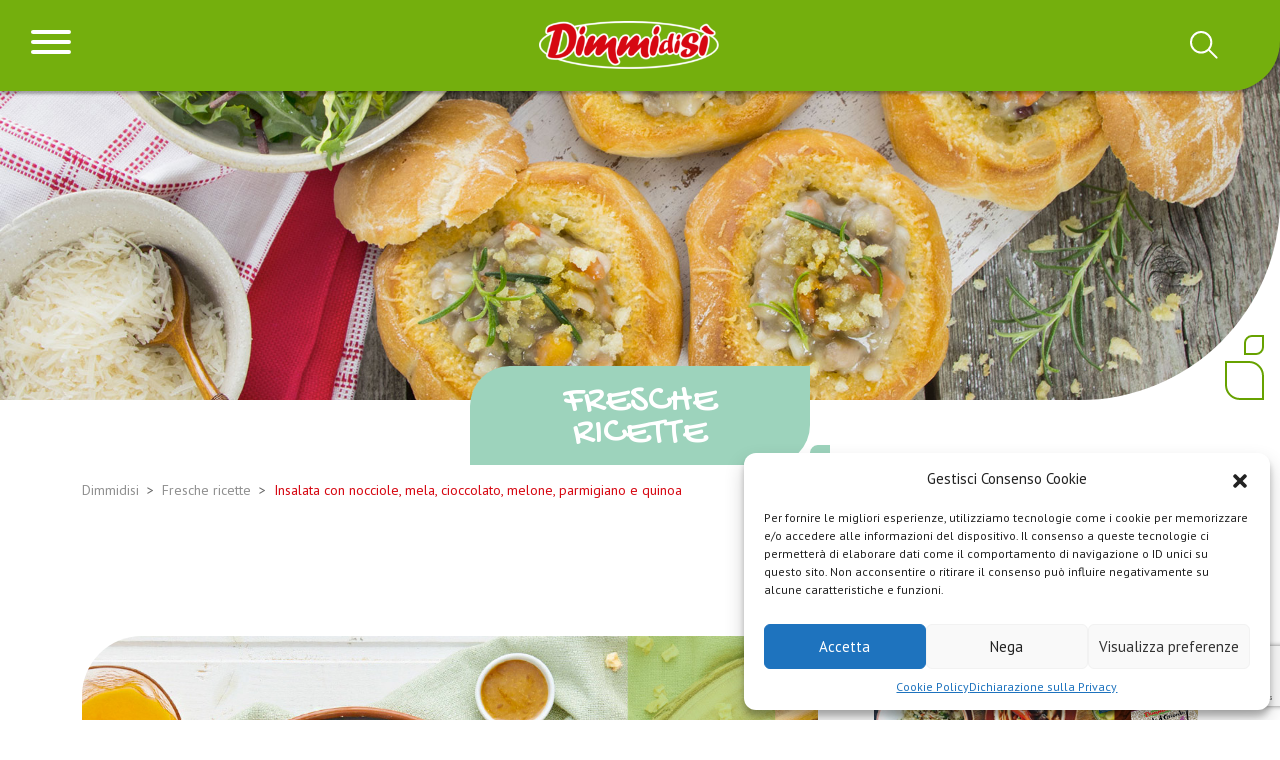

--- FILE ---
content_type: text/html; charset=UTF-8
request_url: https://www.dimmidisi.it/fresche-ricette/insalata-con-nocciole-mela-cioccolato-melone-parmigiano-e-quinoa/
body_size: 21818
content:
<!doctype html>
<html lang="it-IT">
<head>
<meta charset="utf-8">
<meta name="viewport" content="width=device-width, initial-scale=1">
<meta name='robots' content='index, follow, max-image-preview:large, max-snippet:-1, max-video-preview:-1' />
<!-- This site is optimized with the Yoast SEO plugin v24.3 - https://yoast.com/wordpress/plugins/seo/ -->
<title>Insalata con nocciole, mela, cioccolato, melone, parmigiano e quinoa - Dimmidisi</title>
<link rel="canonical" href="https://www.dimmidisi.it/fresche-ricette/insalata-con-nocciole-mela-cioccolato-melone-parmigiano-e-quinoa/" />
<meta property="og:locale" content="it_IT" />
<meta property="og:type" content="article" />
<meta property="og:title" content="Insalata con nocciole, mela, cioccolato, melone, parmigiano e quinoa - Dimmidisi" />
<meta property="og:description" content="Ingredienti: 1 Insalata Smart Lattughino e spinacino 1-2 fette di melone Parmigiano Reggiano Dop a scaglie 120 g di quinoa 5 nocciole 1 tavoletta di cioccolato fondente olio di oliva extravergine aceto balsamico sale pepe Preparazione: Lessate la quinoa secondo le indicazioni che sono riportate sulla confezione. Scolatela e fatela raffreddare in una ciotola con &hellip; Continued" />
<meta property="og:url" content="https://www.dimmidisi.it/fresche-ricette/insalata-con-nocciole-mela-cioccolato-melone-parmigiano-e-quinoa/" />
<meta property="og:site_name" content="Dimmidisi" />
<meta property="article:modified_time" content="2022-07-13T10:11:56+00:00" />
<meta property="og:image" content="https://www.dimmidisi.it/wp-content/uploads/2022/06/ricetta-insalata-nocciole-mela-cioccolato-melone-quinoa-DimmidiSi.jpg" />
<meta property="og:image:width" content="1024" />
<meta property="og:image:height" content="683" />
<meta property="og:image:type" content="image/jpeg" />
<meta name="twitter:card" content="summary_large_image" />
<script type="application/ld+json" class="yoast-schema-graph">{"@context":"https://schema.org","@graph":[{"@type":"WebPage","@id":"https://www.dimmidisi.it/fresche-ricette/insalata-con-nocciole-mela-cioccolato-melone-parmigiano-e-quinoa/","url":"https://www.dimmidisi.it/fresche-ricette/insalata-con-nocciole-mela-cioccolato-melone-parmigiano-e-quinoa/","name":"Insalata con nocciole, mela, cioccolato, melone, parmigiano e quinoa - Dimmidisi","isPartOf":{"@id":"https://www.dimmidisi.it/#website"},"primaryImageOfPage":{"@id":"https://www.dimmidisi.it/fresche-ricette/insalata-con-nocciole-mela-cioccolato-melone-parmigiano-e-quinoa/#primaryimage"},"image":{"@id":"https://www.dimmidisi.it/fresche-ricette/insalata-con-nocciole-mela-cioccolato-melone-parmigiano-e-quinoa/#primaryimage"},"thumbnailUrl":"https://www.dimmidisi.it/wp-content/uploads/2022/06/ricetta-insalata-nocciole-mela-cioccolato-melone-quinoa-DimmidiSi.jpg","datePublished":"2022-06-13T07:28:28+00:00","dateModified":"2022-07-13T10:11:56+00:00","breadcrumb":{"@id":"https://www.dimmidisi.it/fresche-ricette/insalata-con-nocciole-mela-cioccolato-melone-parmigiano-e-quinoa/#breadcrumb"},"inLanguage":"it-IT","potentialAction":[{"@type":"ReadAction","target":["https://www.dimmidisi.it/fresche-ricette/insalata-con-nocciole-mela-cioccolato-melone-parmigiano-e-quinoa/"]}]},{"@type":"ImageObject","inLanguage":"it-IT","@id":"https://www.dimmidisi.it/fresche-ricette/insalata-con-nocciole-mela-cioccolato-melone-parmigiano-e-quinoa/#primaryimage","url":"https://www.dimmidisi.it/wp-content/uploads/2022/06/ricetta-insalata-nocciole-mela-cioccolato-melone-quinoa-DimmidiSi.jpg","contentUrl":"https://www.dimmidisi.it/wp-content/uploads/2022/06/ricetta-insalata-nocciole-mela-cioccolato-melone-quinoa-DimmidiSi.jpg","width":1024,"height":683},{"@type":"BreadcrumbList","@id":"https://www.dimmidisi.it/fresche-ricette/insalata-con-nocciole-mela-cioccolato-melone-parmigiano-e-quinoa/#breadcrumb","itemListElement":[{"@type":"ListItem","position":1,"name":"Home","item":"https://www.dimmidisi.it/"},{"@type":"ListItem","position":2,"name":"Insalata con nocciole, mela, cioccolato, melone, parmigiano e quinoa"}]},{"@type":"WebSite","@id":"https://www.dimmidisi.it/#website","url":"https://www.dimmidisi.it/","name":"Dimmidisi","description":"dimmidisi","publisher":{"@id":"https://www.dimmidisi.it/#organization"},"potentialAction":[{"@type":"SearchAction","target":{"@type":"EntryPoint","urlTemplate":"https://www.dimmidisi.it/?s={search_term_string}"},"query-input":{"@type":"PropertyValueSpecification","valueRequired":true,"valueName":"search_term_string"}}],"inLanguage":"it-IT"},{"@type":"Organization","@id":"https://www.dimmidisi.it/#organization","name":"Dimmidisi","url":"https://www.dimmidisi.it/","logo":{"@type":"ImageObject","inLanguage":"it-IT","@id":"https://www.dimmidisi.it/#/schema/logo/image/","url":"https://www.dimmidisi.it/wp-content/uploads/2022/04/logo-dimmidisi.png","contentUrl":"https://www.dimmidisi.it/wp-content/uploads/2022/04/logo-dimmidisi.png","width":599,"height":162,"caption":"Dimmidisi"},"image":{"@id":"https://www.dimmidisi.it/#/schema/logo/image/"}}]}</script>
<!-- / Yoast SEO plugin. -->
<link rel="alternate" title="oEmbed (JSON)" type="application/json+oembed" href="https://www.dimmidisi.it/wp-json/oembed/1.0/embed?url=https%3A%2F%2Fwww.dimmidisi.it%2Ffresche-ricette%2Finsalata-con-nocciole-mela-cioccolato-melone-parmigiano-e-quinoa%2F" />
<link rel="alternate" title="oEmbed (XML)" type="text/xml+oembed" href="https://www.dimmidisi.it/wp-json/oembed/1.0/embed?url=https%3A%2F%2Fwww.dimmidisi.it%2Ffresche-ricette%2Finsalata-con-nocciole-mela-cioccolato-melone-parmigiano-e-quinoa%2F&#038;format=xml" />
<style id='wp-img-auto-sizes-contain-inline-css'>
img:is([sizes=auto i],[sizes^="auto," i]){contain-intrinsic-size:3000px 1500px}
/*# sourceURL=wp-img-auto-sizes-contain-inline-css */
</style>
<!-- <link rel='stylesheet' id='wp-block-library-css' href='https://www.dimmidisi.it/wp-includes/css/dist/block-library/style.min.css?ver=6.9' media='all' /> -->
<link rel="stylesheet" type="text/css" href="//www.dimmidisi.it/wp-content/cache/wpfc-minified/8lb78vmh/9xe6h.css" media="all"/>
<style id='wp-block-image-inline-css'>
.wp-block-image>a,.wp-block-image>figure>a{display:inline-block}.wp-block-image img{box-sizing:border-box;height:auto;max-width:100%;vertical-align:bottom}@media not (prefers-reduced-motion){.wp-block-image img.hide{visibility:hidden}.wp-block-image img.show{animation:show-content-image .4s}}.wp-block-image[style*=border-radius] img,.wp-block-image[style*=border-radius]>a{border-radius:inherit}.wp-block-image.has-custom-border img{box-sizing:border-box}.wp-block-image.aligncenter{text-align:center}.wp-block-image.alignfull>a,.wp-block-image.alignwide>a{width:100%}.wp-block-image.alignfull img,.wp-block-image.alignwide img{height:auto;width:100%}.wp-block-image .aligncenter,.wp-block-image .alignleft,.wp-block-image .alignright,.wp-block-image.aligncenter,.wp-block-image.alignleft,.wp-block-image.alignright{display:table}.wp-block-image .aligncenter>figcaption,.wp-block-image .alignleft>figcaption,.wp-block-image .alignright>figcaption,.wp-block-image.aligncenter>figcaption,.wp-block-image.alignleft>figcaption,.wp-block-image.alignright>figcaption{caption-side:bottom;display:table-caption}.wp-block-image .alignleft{float:left;margin:.5em 1em .5em 0}.wp-block-image .alignright{float:right;margin:.5em 0 .5em 1em}.wp-block-image .aligncenter{margin-left:auto;margin-right:auto}.wp-block-image :where(figcaption){margin-bottom:1em;margin-top:.5em}.wp-block-image.is-style-circle-mask img{border-radius:9999px}@supports ((-webkit-mask-image:none) or (mask-image:none)) or (-webkit-mask-image:none){.wp-block-image.is-style-circle-mask img{border-radius:0;-webkit-mask-image:url('data:image/svg+xml;utf8,<svg viewBox="0 0 100 100" xmlns="http://www.w3.org/2000/svg"><circle cx="50" cy="50" r="50"/></svg>');mask-image:url('data:image/svg+xml;utf8,<svg viewBox="0 0 100 100" xmlns="http://www.w3.org/2000/svg"><circle cx="50" cy="50" r="50"/></svg>');mask-mode:alpha;-webkit-mask-position:center;mask-position:center;-webkit-mask-repeat:no-repeat;mask-repeat:no-repeat;-webkit-mask-size:contain;mask-size:contain}}:root :where(.wp-block-image.is-style-rounded img,.wp-block-image .is-style-rounded img){border-radius:9999px}.wp-block-image figure{margin:0}.wp-lightbox-container{display:flex;flex-direction:column;position:relative}.wp-lightbox-container img{cursor:zoom-in}.wp-lightbox-container img:hover+button{opacity:1}.wp-lightbox-container button{align-items:center;backdrop-filter:blur(16px) saturate(180%);background-color:#5a5a5a40;border:none;border-radius:4px;cursor:zoom-in;display:flex;height:20px;justify-content:center;opacity:0;padding:0;position:absolute;right:16px;text-align:center;top:16px;width:20px;z-index:100}@media not (prefers-reduced-motion){.wp-lightbox-container button{transition:opacity .2s ease}}.wp-lightbox-container button:focus-visible{outline:3px auto #5a5a5a40;outline:3px auto -webkit-focus-ring-color;outline-offset:3px}.wp-lightbox-container button:hover{cursor:pointer;opacity:1}.wp-lightbox-container button:focus{opacity:1}.wp-lightbox-container button:focus,.wp-lightbox-container button:hover,.wp-lightbox-container button:not(:hover):not(:active):not(.has-background){background-color:#5a5a5a40;border:none}.wp-lightbox-overlay{box-sizing:border-box;cursor:zoom-out;height:100vh;left:0;overflow:hidden;position:fixed;top:0;visibility:hidden;width:100%;z-index:100000}.wp-lightbox-overlay .close-button{align-items:center;cursor:pointer;display:flex;justify-content:center;min-height:40px;min-width:40px;padding:0;position:absolute;right:calc(env(safe-area-inset-right) + 16px);top:calc(env(safe-area-inset-top) + 16px);z-index:5000000}.wp-lightbox-overlay .close-button:focus,.wp-lightbox-overlay .close-button:hover,.wp-lightbox-overlay .close-button:not(:hover):not(:active):not(.has-background){background:none;border:none}.wp-lightbox-overlay .lightbox-image-container{height:var(--wp--lightbox-container-height);left:50%;overflow:hidden;position:absolute;top:50%;transform:translate(-50%,-50%);transform-origin:top left;width:var(--wp--lightbox-container-width);z-index:9999999999}.wp-lightbox-overlay .wp-block-image{align-items:center;box-sizing:border-box;display:flex;height:100%;justify-content:center;margin:0;position:relative;transform-origin:0 0;width:100%;z-index:3000000}.wp-lightbox-overlay .wp-block-image img{height:var(--wp--lightbox-image-height);min-height:var(--wp--lightbox-image-height);min-width:var(--wp--lightbox-image-width);width:var(--wp--lightbox-image-width)}.wp-lightbox-overlay .wp-block-image figcaption{display:none}.wp-lightbox-overlay button{background:none;border:none}.wp-lightbox-overlay .scrim{background-color:#fff;height:100%;opacity:.9;position:absolute;width:100%;z-index:2000000}.wp-lightbox-overlay.active{visibility:visible}@media not (prefers-reduced-motion){.wp-lightbox-overlay.active{animation:turn-on-visibility .25s both}.wp-lightbox-overlay.active img{animation:turn-on-visibility .35s both}.wp-lightbox-overlay.show-closing-animation:not(.active){animation:turn-off-visibility .35s both}.wp-lightbox-overlay.show-closing-animation:not(.active) img{animation:turn-off-visibility .25s both}.wp-lightbox-overlay.zoom.active{animation:none;opacity:1;visibility:visible}.wp-lightbox-overlay.zoom.active .lightbox-image-container{animation:lightbox-zoom-in .4s}.wp-lightbox-overlay.zoom.active .lightbox-image-container img{animation:none}.wp-lightbox-overlay.zoom.active .scrim{animation:turn-on-visibility .4s forwards}.wp-lightbox-overlay.zoom.show-closing-animation:not(.active){animation:none}.wp-lightbox-overlay.zoom.show-closing-animation:not(.active) .lightbox-image-container{animation:lightbox-zoom-out .4s}.wp-lightbox-overlay.zoom.show-closing-animation:not(.active) .lightbox-image-container img{animation:none}.wp-lightbox-overlay.zoom.show-closing-animation:not(.active) .scrim{animation:turn-off-visibility .4s forwards}}@keyframes show-content-image{0%{visibility:hidden}99%{visibility:hidden}to{visibility:visible}}@keyframes turn-on-visibility{0%{opacity:0}to{opacity:1}}@keyframes turn-off-visibility{0%{opacity:1;visibility:visible}99%{opacity:0;visibility:visible}to{opacity:0;visibility:hidden}}@keyframes lightbox-zoom-in{0%{transform:translate(calc((-100vw + var(--wp--lightbox-scrollbar-width))/2 + var(--wp--lightbox-initial-left-position)),calc(-50vh + var(--wp--lightbox-initial-top-position))) scale(var(--wp--lightbox-scale))}to{transform:translate(-50%,-50%) scale(1)}}@keyframes lightbox-zoom-out{0%{transform:translate(-50%,-50%) scale(1);visibility:visible}99%{visibility:visible}to{transform:translate(calc((-100vw + var(--wp--lightbox-scrollbar-width))/2 + var(--wp--lightbox-initial-left-position)),calc(-50vh + var(--wp--lightbox-initial-top-position))) scale(var(--wp--lightbox-scale));visibility:hidden}}
/*# sourceURL=https://www.dimmidisi.it/wp-includes/blocks/image/style.min.css */
</style>
<style id='wp-block-paragraph-inline-css'>
.is-small-text{font-size:.875em}.is-regular-text{font-size:1em}.is-large-text{font-size:2.25em}.is-larger-text{font-size:3em}.has-drop-cap:not(:focus):first-letter{float:left;font-size:8.4em;font-style:normal;font-weight:100;line-height:.68;margin:.05em .1em 0 0;text-transform:uppercase}body.rtl .has-drop-cap:not(:focus):first-letter{float:none;margin-left:.1em}p.has-drop-cap.has-background{overflow:hidden}:root :where(p.has-background){padding:1.25em 2.375em}:where(p.has-text-color:not(.has-link-color)) a{color:inherit}p.has-text-align-left[style*="writing-mode:vertical-lr"],p.has-text-align-right[style*="writing-mode:vertical-rl"]{rotate:180deg}
/*# sourceURL=https://www.dimmidisi.it/wp-includes/blocks/paragraph/style.min.css */
</style>
<style id='global-styles-inline-css'>
:root{--wp--preset--aspect-ratio--square: 1;--wp--preset--aspect-ratio--4-3: 4/3;--wp--preset--aspect-ratio--3-4: 3/4;--wp--preset--aspect-ratio--3-2: 3/2;--wp--preset--aspect-ratio--2-3: 2/3;--wp--preset--aspect-ratio--16-9: 16/9;--wp--preset--aspect-ratio--9-16: 9/16;--wp--preset--color--black: #000000;--wp--preset--color--cyan-bluish-gray: #abb8c3;--wp--preset--color--white: #ffffff;--wp--preset--color--pale-pink: #f78da7;--wp--preset--color--vivid-red: #cf2e2e;--wp--preset--color--luminous-vivid-orange: #ff6900;--wp--preset--color--luminous-vivid-amber: #fcb900;--wp--preset--color--light-green-cyan: #7bdcb5;--wp--preset--color--vivid-green-cyan: #00d084;--wp--preset--color--pale-cyan-blue: #8ed1fc;--wp--preset--color--vivid-cyan-blue: #0693e3;--wp--preset--color--vivid-purple: #9b51e0;--wp--preset--color--primary: #525ddc;--wp--preset--gradient--vivid-cyan-blue-to-vivid-purple: linear-gradient(135deg,rgb(6,147,227) 0%,rgb(155,81,224) 100%);--wp--preset--gradient--light-green-cyan-to-vivid-green-cyan: linear-gradient(135deg,rgb(122,220,180) 0%,rgb(0,208,130) 100%);--wp--preset--gradient--luminous-vivid-amber-to-luminous-vivid-orange: linear-gradient(135deg,rgb(252,185,0) 0%,rgb(255,105,0) 100%);--wp--preset--gradient--luminous-vivid-orange-to-vivid-red: linear-gradient(135deg,rgb(255,105,0) 0%,rgb(207,46,46) 100%);--wp--preset--gradient--very-light-gray-to-cyan-bluish-gray: linear-gradient(135deg,rgb(238,238,238) 0%,rgb(169,184,195) 100%);--wp--preset--gradient--cool-to-warm-spectrum: linear-gradient(135deg,rgb(74,234,220) 0%,rgb(151,120,209) 20%,rgb(207,42,186) 40%,rgb(238,44,130) 60%,rgb(251,105,98) 80%,rgb(254,248,76) 100%);--wp--preset--gradient--blush-light-purple: linear-gradient(135deg,rgb(255,206,236) 0%,rgb(152,150,240) 100%);--wp--preset--gradient--blush-bordeaux: linear-gradient(135deg,rgb(254,205,165) 0%,rgb(254,45,45) 50%,rgb(107,0,62) 100%);--wp--preset--gradient--luminous-dusk: linear-gradient(135deg,rgb(255,203,112) 0%,rgb(199,81,192) 50%,rgb(65,88,208) 100%);--wp--preset--gradient--pale-ocean: linear-gradient(135deg,rgb(255,245,203) 0%,rgb(182,227,212) 50%,rgb(51,167,181) 100%);--wp--preset--gradient--electric-grass: linear-gradient(135deg,rgb(202,248,128) 0%,rgb(113,206,126) 100%);--wp--preset--gradient--midnight: linear-gradient(135deg,rgb(2,3,129) 0%,rgb(40,116,252) 100%);--wp--preset--font-size--small: 13px;--wp--preset--font-size--medium: 20px;--wp--preset--font-size--large: 36px;--wp--preset--font-size--x-large: 42px;--wp--preset--spacing--20: 0.44rem;--wp--preset--spacing--30: 0.67rem;--wp--preset--spacing--40: 1rem;--wp--preset--spacing--50: 1.5rem;--wp--preset--spacing--60: 2.25rem;--wp--preset--spacing--70: 3.38rem;--wp--preset--spacing--80: 5.06rem;--wp--preset--shadow--natural: 6px 6px 9px rgba(0, 0, 0, 0.2);--wp--preset--shadow--deep: 12px 12px 50px rgba(0, 0, 0, 0.4);--wp--preset--shadow--sharp: 6px 6px 0px rgba(0, 0, 0, 0.2);--wp--preset--shadow--outlined: 6px 6px 0px -3px rgb(255, 255, 255), 6px 6px rgb(0, 0, 0);--wp--preset--shadow--crisp: 6px 6px 0px rgb(0, 0, 0);}:where(body) { margin: 0; }.wp-site-blocks > .alignleft { float: left; margin-right: 2em; }.wp-site-blocks > .alignright { float: right; margin-left: 2em; }.wp-site-blocks > .aligncenter { justify-content: center; margin-left: auto; margin-right: auto; }:where(.is-layout-flex){gap: 0.5em;}:where(.is-layout-grid){gap: 0.5em;}.is-layout-flow > .alignleft{float: left;margin-inline-start: 0;margin-inline-end: 2em;}.is-layout-flow > .alignright{float: right;margin-inline-start: 2em;margin-inline-end: 0;}.is-layout-flow > .aligncenter{margin-left: auto !important;margin-right: auto !important;}.is-layout-constrained > .alignleft{float: left;margin-inline-start: 0;margin-inline-end: 2em;}.is-layout-constrained > .alignright{float: right;margin-inline-start: 2em;margin-inline-end: 0;}.is-layout-constrained > .aligncenter{margin-left: auto !important;margin-right: auto !important;}.is-layout-constrained > :where(:not(.alignleft):not(.alignright):not(.alignfull)){margin-left: auto !important;margin-right: auto !important;}body .is-layout-flex{display: flex;}.is-layout-flex{flex-wrap: wrap;align-items: center;}.is-layout-flex > :is(*, div){margin: 0;}body .is-layout-grid{display: grid;}.is-layout-grid > :is(*, div){margin: 0;}body{padding-top: 0px;padding-right: 0px;padding-bottom: 0px;padding-left: 0px;}a:where(:not(.wp-element-button)){text-decoration: underline;}:root :where(.wp-element-button, .wp-block-button__link){background-color: #32373c;border-width: 0;color: #fff;font-family: inherit;font-size: inherit;font-style: inherit;font-weight: inherit;letter-spacing: inherit;line-height: inherit;padding-top: calc(0.667em + 2px);padding-right: calc(1.333em + 2px);padding-bottom: calc(0.667em + 2px);padding-left: calc(1.333em + 2px);text-decoration: none;text-transform: inherit;}.has-black-color{color: var(--wp--preset--color--black) !important;}.has-cyan-bluish-gray-color{color: var(--wp--preset--color--cyan-bluish-gray) !important;}.has-white-color{color: var(--wp--preset--color--white) !important;}.has-pale-pink-color{color: var(--wp--preset--color--pale-pink) !important;}.has-vivid-red-color{color: var(--wp--preset--color--vivid-red) !important;}.has-luminous-vivid-orange-color{color: var(--wp--preset--color--luminous-vivid-orange) !important;}.has-luminous-vivid-amber-color{color: var(--wp--preset--color--luminous-vivid-amber) !important;}.has-light-green-cyan-color{color: var(--wp--preset--color--light-green-cyan) !important;}.has-vivid-green-cyan-color{color: var(--wp--preset--color--vivid-green-cyan) !important;}.has-pale-cyan-blue-color{color: var(--wp--preset--color--pale-cyan-blue) !important;}.has-vivid-cyan-blue-color{color: var(--wp--preset--color--vivid-cyan-blue) !important;}.has-vivid-purple-color{color: var(--wp--preset--color--vivid-purple) !important;}.has-primary-color{color: var(--wp--preset--color--primary) !important;}.has-black-background-color{background-color: var(--wp--preset--color--black) !important;}.has-cyan-bluish-gray-background-color{background-color: var(--wp--preset--color--cyan-bluish-gray) !important;}.has-white-background-color{background-color: var(--wp--preset--color--white) !important;}.has-pale-pink-background-color{background-color: var(--wp--preset--color--pale-pink) !important;}.has-vivid-red-background-color{background-color: var(--wp--preset--color--vivid-red) !important;}.has-luminous-vivid-orange-background-color{background-color: var(--wp--preset--color--luminous-vivid-orange) !important;}.has-luminous-vivid-amber-background-color{background-color: var(--wp--preset--color--luminous-vivid-amber) !important;}.has-light-green-cyan-background-color{background-color: var(--wp--preset--color--light-green-cyan) !important;}.has-vivid-green-cyan-background-color{background-color: var(--wp--preset--color--vivid-green-cyan) !important;}.has-pale-cyan-blue-background-color{background-color: var(--wp--preset--color--pale-cyan-blue) !important;}.has-vivid-cyan-blue-background-color{background-color: var(--wp--preset--color--vivid-cyan-blue) !important;}.has-vivid-purple-background-color{background-color: var(--wp--preset--color--vivid-purple) !important;}.has-primary-background-color{background-color: var(--wp--preset--color--primary) !important;}.has-black-border-color{border-color: var(--wp--preset--color--black) !important;}.has-cyan-bluish-gray-border-color{border-color: var(--wp--preset--color--cyan-bluish-gray) !important;}.has-white-border-color{border-color: var(--wp--preset--color--white) !important;}.has-pale-pink-border-color{border-color: var(--wp--preset--color--pale-pink) !important;}.has-vivid-red-border-color{border-color: var(--wp--preset--color--vivid-red) !important;}.has-luminous-vivid-orange-border-color{border-color: var(--wp--preset--color--luminous-vivid-orange) !important;}.has-luminous-vivid-amber-border-color{border-color: var(--wp--preset--color--luminous-vivid-amber) !important;}.has-light-green-cyan-border-color{border-color: var(--wp--preset--color--light-green-cyan) !important;}.has-vivid-green-cyan-border-color{border-color: var(--wp--preset--color--vivid-green-cyan) !important;}.has-pale-cyan-blue-border-color{border-color: var(--wp--preset--color--pale-cyan-blue) !important;}.has-vivid-cyan-blue-border-color{border-color: var(--wp--preset--color--vivid-cyan-blue) !important;}.has-vivid-purple-border-color{border-color: var(--wp--preset--color--vivid-purple) !important;}.has-primary-border-color{border-color: var(--wp--preset--color--primary) !important;}.has-vivid-cyan-blue-to-vivid-purple-gradient-background{background: var(--wp--preset--gradient--vivid-cyan-blue-to-vivid-purple) !important;}.has-light-green-cyan-to-vivid-green-cyan-gradient-background{background: var(--wp--preset--gradient--light-green-cyan-to-vivid-green-cyan) !important;}.has-luminous-vivid-amber-to-luminous-vivid-orange-gradient-background{background: var(--wp--preset--gradient--luminous-vivid-amber-to-luminous-vivid-orange) !important;}.has-luminous-vivid-orange-to-vivid-red-gradient-background{background: var(--wp--preset--gradient--luminous-vivid-orange-to-vivid-red) !important;}.has-very-light-gray-to-cyan-bluish-gray-gradient-background{background: var(--wp--preset--gradient--very-light-gray-to-cyan-bluish-gray) !important;}.has-cool-to-warm-spectrum-gradient-background{background: var(--wp--preset--gradient--cool-to-warm-spectrum) !important;}.has-blush-light-purple-gradient-background{background: var(--wp--preset--gradient--blush-light-purple) !important;}.has-blush-bordeaux-gradient-background{background: var(--wp--preset--gradient--blush-bordeaux) !important;}.has-luminous-dusk-gradient-background{background: var(--wp--preset--gradient--luminous-dusk) !important;}.has-pale-ocean-gradient-background{background: var(--wp--preset--gradient--pale-ocean) !important;}.has-electric-grass-gradient-background{background: var(--wp--preset--gradient--electric-grass) !important;}.has-midnight-gradient-background{background: var(--wp--preset--gradient--midnight) !important;}.has-small-font-size{font-size: var(--wp--preset--font-size--small) !important;}.has-medium-font-size{font-size: var(--wp--preset--font-size--medium) !important;}.has-large-font-size{font-size: var(--wp--preset--font-size--large) !important;}.has-x-large-font-size{font-size: var(--wp--preset--font-size--x-large) !important;}
/*# sourceURL=global-styles-inline-css */
</style>
<!-- <link rel='stylesheet' id='contact-form-7-css' href='https://www.dimmidisi.it/wp-content/plugins/contact-form-7/includes/css/styles.css?ver=6.0.3' media='all' /> -->
<!-- <link rel='stylesheet' id='cmplz-general-css' href='https://www.dimmidisi.it/wp-content/plugins/complianz-gdpr-premium/assets/css/cookieblocker.min.css?ver=1738247224' media='all' /> -->
<!-- <link rel='stylesheet' id='ivory-search-styles-css' href='https://www.dimmidisi.it/wp-content/plugins/add-search-to-menu/public/css/ivory-search.min.css?ver=5.5.9' media='all' /> -->
<!-- <link rel='stylesheet' id='app/0-css' href='https://www.dimmidisi.it/wp-content/themes/base-theme/public/app.4105c9.css' media='all' /> -->
<link rel="stylesheet" type="text/css" href="//www.dimmidisi.it/wp-content/cache/wpfc-minified/g0uvo8tx/9xe6h.css" media="all"/>
<script src='//www.dimmidisi.it/wp-content/cache/wpfc-minified/quu3qwxm/9xe6d.js' type="text/javascript"></script>
<!-- <script src="https://www.dimmidisi.it/wp-includes/js/jquery/jquery.min.js?ver=3.7.1" id="jquery-core-js"></script> -->
<!-- <script src="https://www.dimmidisi.it/wp-includes/js/jquery/jquery-migrate.min.js?ver=3.4.1" id="jquery-migrate-js"></script> -->
<!-- <script src="https://www.dimmidisi.it/wp-content/plugins/elementor-pro/assets/js/page-transitions.min.js?ver=3.27.1" id="page-transitions-js"></script> -->
<link rel="https://api.w.org/" href="https://www.dimmidisi.it/wp-json/" /><link rel="EditURI" type="application/rsd+xml" title="RSD" href="https://www.dimmidisi.it/xmlrpc.php?rsd" />
<meta name="generator" content="WordPress 6.9" />
<link rel='shortlink' href='https://www.dimmidisi.it/?p=3369' />
<style>.cmplz-hidden {
display: none !important;
}</style><meta name="generator" content="Elementor 3.27.2; settings: css_print_method-external, google_font-enabled, font_display-auto">
<style>
.e-con.e-parent:nth-of-type(n+4):not(.e-lazyloaded):not(.e-no-lazyload),
.e-con.e-parent:nth-of-type(n+4):not(.e-lazyloaded):not(.e-no-lazyload) * {
background-image: none !important;
}
@media screen and (max-height: 1024px) {
.e-con.e-parent:nth-of-type(n+3):not(.e-lazyloaded):not(.e-no-lazyload),
.e-con.e-parent:nth-of-type(n+3):not(.e-lazyloaded):not(.e-no-lazyload) * {
background-image: none !important;
}
}
@media screen and (max-height: 640px) {
.e-con.e-parent:nth-of-type(n+2):not(.e-lazyloaded):not(.e-no-lazyload),
.e-con.e-parent:nth-of-type(n+2):not(.e-lazyloaded):not(.e-no-lazyload) * {
background-image: none !important;
}
}
</style>
<meta name="generator" content="Powered by Slider Revolution 6.7.38 - responsive, Mobile-Friendly Slider Plugin for WordPress with comfortable drag and drop interface." />
<link rel="icon" href="https://www.dimmidisi.it/wp-content/uploads/2022/05/favicon.png" sizes="32x32" />
<link rel="icon" href="https://www.dimmidisi.it/wp-content/uploads/2022/05/favicon.png" sizes="192x192" />
<link rel="apple-touch-icon" href="https://www.dimmidisi.it/wp-content/uploads/2022/05/favicon.png" />
<meta name="msapplication-TileImage" content="https://www.dimmidisi.it/wp-content/uploads/2022/05/favicon.png" />
<script>function setREVStartSize(e){
//window.requestAnimationFrame(function() {
window.RSIW = window.RSIW===undefined ? window.innerWidth : window.RSIW;
window.RSIH = window.RSIH===undefined ? window.innerHeight : window.RSIH;
try {
var pw = document.getElementById(e.c).parentNode.offsetWidth,
newh;
pw = pw===0 || isNaN(pw) || (e.l=="fullwidth" || e.layout=="fullwidth") ? window.RSIW : pw;
e.tabw = e.tabw===undefined ? 0 : parseInt(e.tabw);
e.thumbw = e.thumbw===undefined ? 0 : parseInt(e.thumbw);
e.tabh = e.tabh===undefined ? 0 : parseInt(e.tabh);
e.thumbh = e.thumbh===undefined ? 0 : parseInt(e.thumbh);
e.tabhide = e.tabhide===undefined ? 0 : parseInt(e.tabhide);
e.thumbhide = e.thumbhide===undefined ? 0 : parseInt(e.thumbhide);
e.mh = e.mh===undefined || e.mh=="" || e.mh==="auto" ? 0 : parseInt(e.mh,0);
if(e.layout==="fullscreen" || e.l==="fullscreen")
newh = Math.max(e.mh,window.RSIH);
else{
e.gw = Array.isArray(e.gw) ? e.gw : [e.gw];
for (var i in e.rl) if (e.gw[i]===undefined || e.gw[i]===0) e.gw[i] = e.gw[i-1];
e.gh = e.el===undefined || e.el==="" || (Array.isArray(e.el) && e.el.length==0)? e.gh : e.el;
e.gh = Array.isArray(e.gh) ? e.gh : [e.gh];
for (var i in e.rl) if (e.gh[i]===undefined || e.gh[i]===0) e.gh[i] = e.gh[i-1];
var nl = new Array(e.rl.length),
ix = 0,
sl;
e.tabw = e.tabhide>=pw ? 0 : e.tabw;
e.thumbw = e.thumbhide>=pw ? 0 : e.thumbw;
e.tabh = e.tabhide>=pw ? 0 : e.tabh;
e.thumbh = e.thumbhide>=pw ? 0 : e.thumbh;
for (var i in e.rl) nl[i] = e.rl[i]<window.RSIW ? 0 : e.rl[i];
sl = nl[0];
for (var i in nl) if (sl>nl[i] && nl[i]>0) { sl = nl[i]; ix=i;}
var m = pw>(e.gw[ix]+e.tabw+e.thumbw) ? 1 : (pw-(e.tabw+e.thumbw)) / (e.gw[ix]);
newh =  (e.gh[ix] * m) + (e.tabh + e.thumbh);
}
var el = document.getElementById(e.c);
if (el!==null && el) el.style.height = newh+"px";
el = document.getElementById(e.c+"_wrapper");
if (el!==null && el) {
el.style.height = newh+"px";
el.style.display = "block";
}
} catch(e){
console.log("Failure at Presize of Slider:" + e)
}
//});
};</script>
<style id="wp-custom-css">
#cmplz-document {
font-size: inherit;
max-width: 100%;
}
.content-info .footer-middle .social-footer {
font-size: 30px;
}
#hamburger-sidebar .swiper-pagination {
z-index: 1;
}
rs-sbg-px, rs-sbg-wrap {
display:none !important;
}
/* button reset file */
.button__container {
font-size: 16px;
display:flex;
align-items:center;
}
.button__container span {
padding-left:5px;
}
.reset-button-file {
background-color: #ccc;
color: #fff;
border-width: 0;
margin-top: 10px;
height: 24px;
width: 24px;
font-size: 20px;
line-height: 24px;
}
form.wpcf7-form.submitting,
form.wpcf7-form.resetting {
pointer-events: none;
opacity: .5;
}
@media (max-width: 768px){
.term-piatti-unici-super-golosi .content__header-banner .header-banner .box__img img {
object-position: center right;
}
}		</style>
<link rel="preconnect" href="https://fonts.googleapis.com">
<link rel="preconnect" href="https://fonts.gstatic.com" crossorigin>
<link href="https://fonts.googleapis.com/css2?family=Gochi+Hand&family=PT+Sans:ital,wght@0,400;0,700;1,400;1,700&display=swap" rel="stylesheet">
<!-- Google Tag Manager -->
<script>(function(w,d,s,l,i){w[l]=w[l]||[];w[l].push({'gtm.start':
new Date().getTime(),event:'gtm.js'});var f=d.getElementsByTagName(s)[0],
j=d.createElement(s),dl=l!='dataLayer'?'&l='+l:'';j.async=true;j.src=
'https://www.googletagmanager.com/gtm.js?id='+i+dl;f.parentNode.insertBefore(j,f);
})(window,document,'script','dataLayer','GTM-K5JGHSF');</script>
<!-- End Google Tag Manager -->
<!-- <link rel='stylesheet' id='elementor-frontend-css' href='https://www.dimmidisi.it/wp-content/plugins/elementor/assets/css/frontend.min.css?ver=3.27.2' media='all' /> -->
<link rel="stylesheet" type="text/css" href="//www.dimmidisi.it/wp-content/cache/wpfc-minified/9anl96i9/9xe6d.css" media="all"/>
<link rel='stylesheet' id='elementor-post-5198-css' href='https://www.dimmidisi.it/wp-content/uploads/elementor/css/post-5198.css?ver=1761906921' media='all' />
<!-- <link rel='stylesheet' id='swiper-css' href='https://www.dimmidisi.it/wp-content/plugins/elementor/assets/lib/swiper/v8/css/swiper.min.css?ver=8.4.5' media='all' /> -->
<!-- <link rel='stylesheet' id='e-swiper-css' href='https://www.dimmidisi.it/wp-content/plugins/elementor/assets/css/conditionals/e-swiper.min.css?ver=3.27.2' media='all' /> -->
<!-- <link rel='stylesheet' id='widget-media-carousel-css' href='https://www.dimmidisi.it/wp-content/plugins/elementor-pro/assets/css/widget-media-carousel.min.css?ver=3.27.1' media='all' /> -->
<!-- <link rel='stylesheet' id='widget-carousel-module-base-css' href='https://www.dimmidisi.it/wp-content/plugins/elementor-pro/assets/css/widget-carousel-module-base.min.css?ver=3.27.1' media='all' /> -->
<!-- <link rel='stylesheet' id='ivory-ajax-search-styles-css' href='https://www.dimmidisi.it/wp-content/plugins/add-search-to-menu/public/css/ivory-ajax-search.min.css?ver=5.5.9' media='all' /> -->
<link rel="stylesheet" type="text/css" href="//www.dimmidisi.it/wp-content/cache/wpfc-minified/892j6f90/9xe6h.css" media="all"/>
<link rel='stylesheet' id='elementor-post-222-css' href='https://www.dimmidisi.it/wp-content/uploads/elementor/css/post-222.css?ver=1761906853' media='all' />
<!-- <link rel='stylesheet' id='elementor-icons-css' href='https://www.dimmidisi.it/wp-content/plugins/elementor/assets/lib/eicons/css/elementor-icons.min.css?ver=5.35.0' media='all' /> -->
<link rel="stylesheet" type="text/css" href="//www.dimmidisi.it/wp-content/cache/wpfc-minified/6nx81rsp/9xe6d.css" media="all"/>
<link rel='stylesheet' id='elementor-post-5-css' href='https://www.dimmidisi.it/wp-content/uploads/elementor/css/post-5.css?ver=1738247389' media='all' />
<link rel='stylesheet' id='google-fonts-1-css' href='https://fonts.googleapis.com/css?family=Roboto%3A100%2C100italic%2C200%2C200italic%2C300%2C300italic%2C400%2C400italic%2C500%2C500italic%2C600%2C600italic%2C700%2C700italic%2C800%2C800italic%2C900%2C900italic%7CRoboto+Slab%3A100%2C100italic%2C200%2C200italic%2C300%2C300italic%2C400%2C400italic%2C500%2C500italic%2C600%2C600italic%2C700%2C700italic%2C800%2C800italic%2C900%2C900italic&#038;display=auto&#038;ver=6.9' media='all' />
<!-- <link rel='stylesheet' id='rs-plugin-settings-css' href='//www.dimmidisi.it/wp-content/plugins/revslider/sr6/assets/css/rs6.css?ver=6.7.38' media='all' /> -->
<link rel="stylesheet" type="text/css" href="//www.dimmidisi.it/wp-content/cache/wpfc-minified/7azzxspi/9xe6d.css" media="all"/>
<style id='rs-plugin-settings-inline-css'>
#rs-demo-id {}
/*# sourceURL=rs-plugin-settings-inline-css */
</style>
</head>
<body data-cmplz=1 class="wp-singular ricette-template-default single single-ricette postid-3369 wp-custom-logo wp-embed-responsive wp-theme-base-theme base-theme insalata-con-nocciole-mela-cioccolato-melone-parmigiano-e-quinoa elementor-default elementor-kit-5">
<!-- Google Tag Manager (noscript) -->
<noscript><iframe src="https://www.googletagmanager.com/ns.html?id=GTM-K5JGHSF"
height="0" width="0" style="display:none;visibility:hidden"></iframe></noscript>
<!-- End Google Tag Manager (noscript) -->
<e-page-transition preloader-type="animation" preloader-animation-type="circle" class="e-page-transition--entering" exclude="^https\:\/\/www\.dimmidisi\.it\/wp\-admin\/">
</e-page-transition>
<div id="app">
<header class="banner">
<nav class="navbar navbar-expand-lg navbar-light">
<div class="container-fluid">
<div>
<button class="hamburger hamburger--squeeze js-hamburger" type="button">
<span class="hamburger-box">
<span class="hamburger-inner"></span>
</span>
</button>
</div>
<div>
<a class="brand navbar-brand" href="https://www.dimmidisi.it/">
<img src="https://www.dimmidisi.it/wp-content/uploads/2022/04/logo-dimmidisi-300x81.png" alt="Dimmidisi">        </a>
</div>
<div id="search-control">
<svg xmlns="http://www.w3.org/2000/svg" width="28.293" height="27.914" viewBox="0 0 28.293 27.914"><g fill="none" stroke="#fff" stroke-linecap="round" stroke-width="2"><circle cx="11.266" cy="11.266" r="11.266" stroke="none"/><circle cx="11.266" cy="11.266" r="10.266" fill="none"/></g><line x2="7.449" y2="7.397" transform="translate(19.429 19.103)" fill="none" stroke="#fff" stroke-linecap="round" stroke-width="2"/></svg>
<div class="close-search">
<i class="fa-solid fa-xmark"></i>
</div>
</div>
</div>
</nav>
<nav id="hamburger-sidebar" class="hamburger-sidebar">
<div class="menu-hamburger-container"><ul id="menu-hamburger" class="menu"><li id="menu-item-7" class="menu-item menu-item-type-custom menu-item-object-custom menu-item-home menu-item-7"><a href="https://www.dimmidisi.it/">HOME</a></li>
<li id="menu-item-39" class="menu-item menu-item-type-custom menu-item-object-custom menu-item-has-children menu-item-39"><a href="#">Prodotti</a>
<ul class="sub-menu">
<li id="menu-item-5039" class="menu-accordion menu-item menu-item-type-custom menu-item-object-custom menu-item-has-children menu-item-5039"><a href="#">Zuppe</a>
<ul class="sub-menu">
<li id="menu-item-13664" class="menu-accordion menu-item menu-item-type-custom menu-item-object-custom menu-item-has-children menu-item-13664"><a href="#">Zuppe classiche</a>
<ul class="sub-menu">
<li id="menu-item-5041" class="menu-item menu-item-type-taxonomy menu-item-object-tipologia_prodotto menu-item-5041"><a href="https://www.dimmidisi.it/prodotti/zuppe/zuppe-classiche/">620g</a></li>
<li id="menu-item-13665" class="menu-item menu-item-type-taxonomy menu-item-object-tipologia_prodotto menu-item-13665"><a href="https://www.dimmidisi.it/prodotti/zuppe/zuppe-classiche-monodose/">350g</a></li>
</ul>
</li>
<li id="menu-item-5040" class="menu-item menu-item-type-taxonomy menu-item-object-tipologia_prodotto menu-item-5040"><a href="https://www.dimmidisi.it/prodotti/zuppe/zuppe-gusto-doriente/">Zuppe Gusto d’Oriente</a></li>
</ul>
</li>
<li id="menu-item-8340" class="menu-item menu-item-type-taxonomy menu-item-object-tipologia_prodotto menu-item-8340"><a href="https://www.dimmidisi.it/prodotti/risotti/">Risotti</a></li>
<li id="menu-item-4511" class="menu-item menu-item-type-taxonomy menu-item-object-tipologia_prodotto menu-item-4511"><a href="https://www.dimmidisi.it/prodotti/piatti-freschi/">Piatti freschi</a></li>
<li id="menu-item-15016" class="menu-item menu-item-type-taxonomy menu-item-object-tipologia_prodotto menu-item-15016"><a href="https://www.dimmidisi.it/prodotti/tortillas/">Tortillas</a></li>
<li id="menu-item-11758" class="menu-accordion menu-item menu-item-type-custom menu-item-object-custom menu-item-has-children menu-item-11758"><a href="#">Insalatone</a>
<ul class="sub-menu">
<li id="menu-item-3098" class="menu-accordion menu-item menu-item-type-taxonomy menu-item-object-tipologia_prodotto menu-item-3098"><a href="https://www.dimmidisi.it/prodotti/insalatone/piatti-unici/">Piatti unici</a></li>
<li id="menu-item-3097" class="menu-accordion menu-item menu-item-type-taxonomy menu-item-object-tipologia_prodotto menu-item-3097"><a href="https://www.dimmidisi.it/prodotti/insalatone/piatti-unici-golosi/">Piatti unici golosi</a></li>
<li id="menu-item-15143" class="menu-item menu-item-type-taxonomy menu-item-object-tipologia_prodotto menu-item-15143"><a href="https://www.dimmidisi.it/prodotti/insalatone/piatti-unici-super-golosi/">Piatti unici super golosi</a></li>
</ul>
</li>
<li id="menu-item-3039" class="menu-accordion menu-item menu-item-type-custom menu-item-object-custom menu-item-has-children menu-item-3039"><a href="#">Insalate in busta</a>
<ul class="sub-menu">
<li id="menu-item-3046" class="menu-accordion menu-item menu-item-type-taxonomy menu-item-object-tipologia_prodotto menu-item-3046"><a href="https://www.dimmidisi.it/prodotti/insalate-in-busta/maxi-insalate/">Maxi insalate</a></li>
<li id="menu-item-3045" class="menu-accordion menu-item menu-item-type-taxonomy menu-item-object-tipologia_prodotto menu-item-3045"><a href="https://www.dimmidisi.it/prodotti/insalate-in-busta/insalate-monovarieta/">Insalate monovarietà</a></li>
<li id="menu-item-3044" class="menu-accordion menu-item menu-item-type-taxonomy menu-item-object-tipologia_prodotto menu-item-3044"><a href="https://www.dimmidisi.it/prodotti/insalate-in-busta/insalate-miste/">Insalate miste</a></li>
<li id="menu-item-3043" class="menu-accordion menu-item menu-item-type-taxonomy menu-item-object-tipologia_prodotto menu-item-3043"><a href="https://www.dimmidisi.it/prodotti/insalate-in-busta/crudite/">Cruditè</a></li>
</ul>
</li>
<li id="menu-item-3088" class="menu-accordion menu-item menu-item-type-taxonomy menu-item-object-tipologia_prodotto menu-item-3088"><a href="https://www.dimmidisi.it/prodotti/insalate-in-vaschetta/vaschetta-smart/">Vaschetta smart</a></li>
<li id="menu-item-3032" class="menu-accordion menu-item menu-item-type-taxonomy menu-item-object-tipologia_prodotto menu-item-3032"><a href="https://www.dimmidisi.it/prodotti/contorni/">Contorni</a></li>
<li id="menu-item-3041" class="menu-accordion menu-item menu-item-type-taxonomy menu-item-object-tipologia_prodotto menu-item-3041"><a href="https://www.dimmidisi.it/prodotti/verdure-da-cuocere/">Verdure da cuocere</a></li>
<li id="menu-item-13667" class="menu-item menu-item-type-taxonomy menu-item-object-tipologia_prodotto menu-item-13667"><a href="https://www.dimmidisi.it/prodotti/tortini-di-verdure/">Tortini di Verdure</a></li>
<li id="menu-item-11769" class="menu-accordion menu-item menu-item-type-custom menu-item-object-custom menu-item-has-children menu-item-11769"><a href="#">Bevande fresche</a>
<ul class="sub-menu">
<li id="menu-item-3012" class="menu-accordion menu-item menu-item-type-taxonomy menu-item-object-tipologia_prodotto menu-item-3012"><a href="https://www.dimmidisi.it/prodotti/bevande-fresche/estratti-freschi/">Estratti Freschi</a></li>
<li id="menu-item-3013" class="menu-accordion menu-item menu-item-type-taxonomy menu-item-object-tipologia_prodotto menu-item-3013"><a href="https://www.dimmidisi.it/prodotti/bevande-fresche/frullati/">Frullati</a></li>
</ul>
</li>
</ul>
</li>
<li id="menu-item-4494" class="menu-item menu-item-type-custom menu-item-object-custom menu-item-has-children menu-item-4494"><a href="#">Il nostro racconto</a>
<ul class="sub-menu">
<li id="menu-item-6226" class="menu-item menu-item-type-post_type menu-item-object-page menu-item-6226"><a href="https://www.dimmidisi.it/il-gusto-delle-cose-fatte-buone/">Il gusto delle cose fatte buone</a></li>
<li id="menu-item-6385" class="menu-item menu-item-type-post_type menu-item-object-page menu-item-6385"><a href="https://www.dimmidisi.it/linsalata-si-racconta/">L’insalata si racconta</a></li>
<li id="menu-item-4496" class="menu-accordion menu-item menu-item-type-custom menu-item-object-custom menu-item-has-children menu-item-4496"><a href="#">Confezioni responsabili</a>
<ul class="sub-menu">
<li id="menu-item-4499" class="menu-item menu-item-type-post_type menu-item-object-page menu-item-4499"><a href="https://www.dimmidisi.it/confezioni-responsabili/i-nostri-imballi/">I nostri imballi</a></li>
<li id="menu-item-4498" class="menu-item menu-item-type-post_type menu-item-object-page menu-item-4498"><a href="https://www.dimmidisi.it/confezioni-responsabili/un-sacco-green/">Un sacco Green</a></li>
<li id="menu-item-4497" class="menu-item menu-item-type-post_type menu-item-object-page menu-item-4497"><a href="https://www.dimmidisi.it/confezioni-responsabili/oceani-piu-puliti/">Oceani più puliti</a></li>
</ul>
</li>
</ul>
</li>
<li id="menu-item-213" class="menu-item menu-item-type-post_type menu-item-object-page menu-item-213"><a href="https://www.dimmidisi.it/magazine/">MAGAZINE</a></li>
<li id="menu-item-7801" class="menu-item menu-item-type-custom menu-item-object-custom menu-item-has-children menu-item-7801"><a href="#">RICETTE</a>
<ul class="sub-menu">
<li id="menu-item-2996" class="menu-item menu-item-type-post_type menu-item-object-page menu-item-2996"><a href="https://www.dimmidisi.it/fresche-ricette/">FRESCHE RICETTE</a></li>
<li id="menu-item-7802" class="menu-item menu-item-type-post_type menu-item-object-page menu-item-7802"><a href="https://www.dimmidisi.it/video-ricette/">Video ricette</a></li>
</ul>
</li>
<li id="menu-item-209" class="menu-item menu-item-type-post_type menu-item-object-page current_page_parent menu-item-209"><a href="https://www.dimmidisi.it/news-eventi/">NEWS</a></li>
<li id="menu-item-212" class="menu-item menu-item-type-post_type menu-item-object-page menu-item-212"><a href="https://www.dimmidisi.it/iscriviti-alla-newsletter/">ISCRIVITI ALLA NEWSLETTER</a></li>
<li id="menu-item-211" class="menu-item menu-item-type-post_type menu-item-object-page menu-item-211"><a href="https://www.dimmidisi.it/faq/">FAQ</a></li>
<li id="menu-item-12982" class="menu-item menu-item-type-custom menu-item-object-custom menu-item-has-children menu-item-12982"><a href="#">CONTATTI</a>
<ul class="sub-menu">
<li id="menu-item-11098" class="menu-item menu-item-type-post_type menu-item-object-page menu-item-11098"><a href="https://www.dimmidisi.it/segnalazioni/">SERVIZIO CONSUMATORI</a></li>
<li id="menu-item-210" class="menu-item menu-item-type-post_type menu-item-object-page menu-item-210"><a href="https://www.dimmidisi.it/contatti/">PARLA CON NOI</a></li>
<li id="menu-item-13072" class="menu-item menu-item-type-post_type menu-item-object-page menu-item-13072"><a href="https://www.dimmidisi.it/dove-trovare-i-nostri-prodotti/">DOVE TROVARE I NOSTRI PRODOTTI</a></li>
</ul>
</li>
</ul></div>    
<!-- <div class="d-block d-xs-block d-sm-block d-md-none mt-4"> -->
<div class="d-block">
<div data-elementor-type="section" data-elementor-id="5198" class="elementor elementor-5198" data-elementor-post-type="elementor_library">
<section class="elementor-section elementor-top-section elementor-element elementor-element-472f631 elementor-section-boxed elementor-section-height-default elementor-section-height-default" data-id="472f631" data-element_type="section">
<div class="elementor-container elementor-column-gap-default">
<div class="elementor-column elementor-col-100 elementor-top-column elementor-element elementor-element-90a4ec7" data-id="90a4ec7" data-element_type="column">
<div class="elementor-widget-wrap elementor-element-populated">
<div class="elementor-element elementor-element-dd818df elementor-skin-carousel elementor-arrows-yes elementor-pagination-type-bullets elementor-pagination-position-outside elementor-widget elementor-widget-media-carousel" data-id="dd818df" data-element_type="widget" data-settings="{&quot;slides_per_view&quot;:&quot;2&quot;,&quot;slides_per_view_tablet&quot;:&quot;2&quot;,&quot;slides_per_view_mobile&quot;:&quot;1&quot;,&quot;space_between&quot;:{&quot;unit&quot;:&quot;px&quot;,&quot;size&quot;:26,&quot;sizes&quot;:[]},&quot;skin&quot;:&quot;carousel&quot;,&quot;effect&quot;:&quot;slide&quot;,&quot;show_arrows&quot;:&quot;yes&quot;,&quot;pagination&quot;:&quot;bullets&quot;,&quot;speed&quot;:500,&quot;autoplay&quot;:&quot;yes&quot;,&quot;autoplay_speed&quot;:5000,&quot;loop&quot;:&quot;yes&quot;,&quot;pause_on_interaction&quot;:&quot;yes&quot;,&quot;space_between_tablet&quot;:{&quot;unit&quot;:&quot;px&quot;,&quot;size&quot;:10,&quot;sizes&quot;:[]},&quot;space_between_mobile&quot;:{&quot;unit&quot;:&quot;px&quot;,&quot;size&quot;:10,&quot;sizes&quot;:[]}}" data-widget_type="media-carousel.default">
<div class="elementor-widget-container">
<div class="elementor-swiper">
<div class="elementor-main-swiper swiper" role="region" aria-roledescription="carousel" aria-label="Slides">
<div class="swiper-wrapper">
<div class="swiper-slide" role="group" aria-roledescription="slide">
<a href="https://www.lalineaverde.it/perche-lavorare-con-noi/" target="_blank">		<div class="elementor-carousel-image" role="img" aria-label="Lavora con noi DimmidiSì" style="background-image: url(&#039;https://www.dimmidisi.it/wp-content/uploads/2022/04/BANNER-LAVORA-CON-NOI-2022-A.png&#039;)">
</div>
</a>						</div>
<div class="swiper-slide" role="group" aria-roledescription="slide">
<a href="https://www.dimmidisi.it/segnalazioni/">		<div class="elementor-carousel-image" role="img" aria-label="Contattaci DimmidiSì" style="background-image: url(&#039;https://www.dimmidisi.it/wp-content/uploads/2022/06/BANNER-CONTATTACI-2022-arrotondato-trasparente.png&#039;)">
</div>
</a>						</div>
<div class="swiper-slide" role="group" aria-roledescription="slide">
<a href="https://www.dimmidisi.it/confezioni-responsabili/i-nostri-imballi/">		<div class="elementor-carousel-image" role="img" aria-label="DimmidiSì Confezionni Sostenibili" style="background-image: url(&#039;https://www.dimmidisi.it/wp-content/uploads/2022/04/banner-sostenibilita-riutilizzo-ciotole.png&#039;)">
</div>
</a>						</div>
</div>
<div class="elementor-swiper-button elementor-swiper-button-prev" role="button" tabindex="0" aria-label="Precedente">
<i aria-hidden="true" class="eicon-chevron-left"></i>						</div>
<div class="elementor-swiper-button elementor-swiper-button-next" role="button" tabindex="0" aria-label="Successivo">
<i aria-hidden="true" class="eicon-chevron-right"></i>						</div>
<div class="swiper-pagination"></div>
</div>
</div>
</div>
</div>
</div>
</div>
</div>
</section>
</div>
</div>
</nav>    
<div id="search-form">
<div class="container">
<div class="row justify-content-center">
<div class="col-8">
<section class="widget is_widget-2 widget_is_search widget_search"><form data-min-no-for-search=1 data-result-box-max-height=400 data-form-id=6 class="is-search-form is-form-style is-form-style-3 is-form-id-6 is-ajax-search" action="https://www.dimmidisi.it/" method="get" role="search" ><label for="is-search-input-6"><span class="is-screen-reader-text">Search for:</span><input  type="search" id="is-search-input-6" name="s" value="" class="is-search-input" placeholder="Search here..." autocomplete=off /><span class="is-loader-image" style="display: none;background-image:url(https://www.dimmidisi.it/wp-content/plugins/add-search-to-menu/public/images/spinner.gif);" ></span></label><button type="submit" class="is-search-submit"><span class="is-screen-reader-text">Search Button</span><span class="is-search-icon"><svg focusable="false" aria-label="Search" xmlns="http://www.w3.org/2000/svg" viewBox="0 0 24 24" width="24px"><path d="M15.5 14h-.79l-.28-.27C15.41 12.59 16 11.11 16 9.5 16 5.91 13.09 3 9.5 3S3 5.91 3 9.5 5.91 16 9.5 16c1.61 0 3.09-.59 4.23-1.57l.27.28v.79l5 4.99L20.49 19l-4.99-5zm-6 0C7.01 14 5 11.99 5 9.5S7.01 5 9.5 5 14 7.01 14 9.5 11.99 14 9.5 14z"></path></svg></span></button><input type="hidden" name="id" value="6" /><input type="hidden" name="post_type" value="prodotti" /></form></section>      </div>
</div>
</div>
</div>
</header>
<div class="overlay-menu"></div>
<div class="content__header-banner banner-has-image">
<div class="header-banner">
<div class="box__img">
<img src="https://www.dimmidisi.it/wp-content/uploads/2022/07/header-fresche-ricette-03.jpg" alt="Fresche ricette DimmidiSì">
</div>
</div>
<div class="block__title title__medium">
<h2 class="box-title">
Fresche Ricette
</h2>
</div>
<div class="container">
<div class="block__breadcrumb">
<div class="breadcrumb" typeof="BreadcrumbList" vocab="https://schema.org/">
<!-- Breadcrumb NavXT 7.4.1 -->
<span property="itemListElement" typeof="ListItem"><a property="item" typeof="WebPage" title="Vai a Dimmidisi." href="https://www.dimmidisi.it" class="home" ><span property="name">Dimmidisi</span></a><meta property="position" content="1"></span>&nbsp; &gt; &nbsp;<span property="itemListElement" typeof="ListItem"><a property="item" typeof="WebPage" title="Vai a Fresche ricette." href="https://www.dimmidisi.it/fresche-ricette/" class="ricette-root post post-ricette" ><span property="name">Fresche ricette</span></a><meta property="position" content="2"></span>&nbsp; &gt; &nbsp;<span property="itemListElement" typeof="ListItem"><span property="name" class="post post-ricette current-item">Insalata con nocciole, mela, cioccolato, melone, parmigiano e quinoa</span><meta property="url" content="https://www.dimmidisi.it/fresche-ricette/insalata-con-nocciole-mela-cioccolato-melone-parmigiano-e-quinoa/"><meta property="position" content="3"></span>      </div>
</div>
</div>
</div>
<script>
//color primary
const style = document.createElement('style');
style.textContent = `
.content__header-banner .block__title .box-title::before,
.content__header-banner .block__title .box-title {
background-color: #9dd3bc;
}
.bg-category .block__title-text {
background-color: #9dd3bc;
color:#fff;
}
.bg-category .block__title-text strong {
color:#fff;
}
`;
document.head.appendChild(style);
</script>
<div id="main-container" class="container">
<div class="row">
<main id="main" class="section-container main  col-md-8 ">
<article class="post-3369 ricette type-ricette status-publish has-post-thumbnail hentry">
<header>
<div class="box-img">
<img fetchpriority="high" width="1024" height="683" src="https://www.dimmidisi.it/wp-content/uploads/2022/06/ricetta-insalata-nocciole-mela-cioccolato-melone-quinoa-DimmidiSi.jpg" class="attachment-large size-large wp-post-image" alt="" decoding="async" srcset="https://www.dimmidisi.it/wp-content/uploads/2022/06/ricetta-insalata-nocciole-mela-cioccolato-melone-quinoa-DimmidiSi.jpg 1024w, https://www.dimmidisi.it/wp-content/uploads/2022/06/ricetta-insalata-nocciole-mela-cioccolato-melone-quinoa-DimmidiSi-300x200.jpg 300w, https://www.dimmidisi.it/wp-content/uploads/2022/06/ricetta-insalata-nocciole-mela-cioccolato-melone-quinoa-DimmidiSi-768x512.jpg 768w" sizes="(max-width: 1024px) 100vw, 1024px" />
</div>
<h1 class="entry-title">
Insalata con nocciole, mela, cioccolato, melone, parmigiano e quinoa
</h1>
<div class="meta-content">
<time class="updated" datetime="2022-06-13T07:28:28+00:00">
Giugno 13, 2022
</time>
<p class="byline author vcard">
<span>By</span>
<a href="https://www.dimmidisi.it/author/fornace-io/" rel="author" class="fn">
admin
</a>
</p>
</div>
</header>
<div class="entry-content">
<h3>Ingredienti:</h3>
<p>1 <a href="https://www.dimmidisi.it/prodotti/insalate-e-verdure/in-vaschetta-smart/lattughino-spinacino/">Insalata Smart Lattughino e spinacino</a></p>
<p>1-2 fette di melone</p>
<p>Parmigiano Reggiano Dop a scaglie</p>
<p>120 g di quinoa</p>
<p>5 nocciole</p>
<p>1 tavoletta di cioccolato fondente</p>
<p>olio di oliva extravergine</p>
<p>aceto balsamico</p>
<p>sale</p>
<p>pepe</p>
<hr />
<h2><strong>Preparazione:</strong></h2>
<p>Lessate la quinoa secondo le indicazioni che sono riportate sulla confezione. Scolatela e fatela raffreddare in una ciotola con un filo d’olio di oliva.</p>
<p>All’insalata DimmidiSì aggiungete il melone a pezzetti, il parmigiano a scaglie e le nocciole. Ricavate dalle scaglie di cioccolato dalla tavoletta per donare una nota dolce (se gradita).</p>
<p>Condite a piacere aggiungendo anche qualche goccia di aceto balsamico e servite.</p>
<hr />
<p>&nbsp;</p>
</div>
<footer>
<nav class="post-nav">
<div class="block__button navigation__button previous"><a href="https://www.dimmidisi.it/fresche-ricette/zuppa-tokyo-con-gamberi-peperoncino-limone-menta-e-pasta-di-curry-rosso/" rel="next">Articolo precedente</a></div>
<div class="block__button navigation__button next"><a href="https://www.dimmidisi.it/fresche-ricette/poke-bowl-con-salmone-affumicato-avocado-zucchine-cavolo-viola-carote-cipollotto-e-semi-di-sesamo-bianco/" rel="prev">Articolo successivo</a></div>
</nav>
</footer>
</article>      </main>
<aside class="sidebar col-md-4 section-container">
<ul class="wp-block-latest-posts">          <li>
<a href="https://www.dimmidisi.it/fresche-ricette/zuppe-orientali-e-riso-pilaf-con-pollo-al-curry/" title="Zuppe orientali e riso Pilaf con pollo al curry">
<img width="1024" height="683" src="https://www.dimmidisi.it/wp-content/uploads/2022/06/ricetta-riso-Pilaf-zuppe-orientali-DimmidiSi.jpg" class="attachment-large size-large wp-post-image" alt="" decoding="async" srcset="https://www.dimmidisi.it/wp-content/uploads/2022/06/ricetta-riso-Pilaf-zuppe-orientali-DimmidiSi.jpg 1024w, https://www.dimmidisi.it/wp-content/uploads/2022/06/ricetta-riso-Pilaf-zuppe-orientali-DimmidiSi-300x200.jpg 300w, https://www.dimmidisi.it/wp-content/uploads/2022/06/ricetta-riso-Pilaf-zuppe-orientali-DimmidiSi-768x512.jpg 768w" sizes="(max-width: 1024px) 100vw, 1024px" />
</a>
<a href="https://www.dimmidisi.it/fresche-ricette/zuppe-orientali-e-riso-pilaf-con-pollo-al-curry/" title="Zuppe orientali e riso Pilaf con pollo al curry">
Zuppe orientali e riso Pilaf con pollo al curry
</a>
</li>
<li>
<a href="https://www.dimmidisi.it/fresche-ricette/zuppa-tokyo-con-spiedini-di-tofu-e-sesamo-nero/" title="Zuppa Tokyo con spiedini di tofu e sesamo nero">
<img loading="lazy" width="1024" height="683" src="https://www.dimmidisi.it/wp-content/uploads/2022/06/03-Zuppa-Tokyo-spiedini-tofu.jpg" class="attachment-large size-large wp-post-image" alt="" decoding="async" srcset="https://www.dimmidisi.it/wp-content/uploads/2022/06/03-Zuppa-Tokyo-spiedini-tofu.jpg 1024w, https://www.dimmidisi.it/wp-content/uploads/2022/06/03-Zuppa-Tokyo-spiedini-tofu-300x200.jpg 300w, https://www.dimmidisi.it/wp-content/uploads/2022/06/03-Zuppa-Tokyo-spiedini-tofu-768x512.jpg 768w" sizes="(max-width: 1024px) 100vw, 1024px" />
</a>
<a href="https://www.dimmidisi.it/fresche-ricette/zuppa-tokyo-con-spiedini-di-tofu-e-sesamo-nero/" title="Zuppa Tokyo con spiedini di tofu e sesamo nero">
Zuppa Tokyo con spiedini di tofu e sesamo nero
</a>
</li>
<li>
<a href="https://www.dimmidisi.it/fresche-ricette/zuppa-tokyo-con-noodles-edamame-e-broccoli/" title="Zuppa Tokyo con noodles, edamame e broccoli">
<img loading="lazy" width="1024" height="683" src="https://www.dimmidisi.it/wp-content/uploads/2022/06/ricetta-Zuppa-Tokyo-noodle-DimmidiSi-1.jpg" class="attachment-large size-large wp-post-image" alt="" decoding="async" srcset="https://www.dimmidisi.it/wp-content/uploads/2022/06/ricetta-Zuppa-Tokyo-noodle-DimmidiSi-1.jpg 1024w, https://www.dimmidisi.it/wp-content/uploads/2022/06/ricetta-Zuppa-Tokyo-noodle-DimmidiSi-1-300x200.jpg 300w, https://www.dimmidisi.it/wp-content/uploads/2022/06/ricetta-Zuppa-Tokyo-noodle-DimmidiSi-1-768x512.jpg 768w" sizes="(max-width: 1024px) 100vw, 1024px" />
</a>
<a href="https://www.dimmidisi.it/fresche-ricette/zuppa-tokyo-con-noodles-edamame-e-broccoli/" title="Zuppa Tokyo con noodles, edamame e broccoli">
Zuppa Tokyo con noodles, edamame e broccoli
</a>
</li>
<ul>    </aside>
</div>
</div>
<footer class="content-info">
<div class="footer-top">
<div class="container">
<div class="row justify-content-center">
<div class="col-10">
<section class="widget elementor-library-2 widget_elementor-library">		<div data-elementor-type="section" data-elementor-id="222" class="elementor elementor-222" data-elementor-post-type="elementor_library">
<section class="elementor-section elementor-top-section elementor-element elementor-element-7d074bd elementor-section-boxed elementor-section-height-default elementor-section-height-default" data-id="7d074bd" data-element_type="section">
<div class="elementor-container elementor-column-gap-default">
<div class="elementor-column elementor-col-100 elementor-top-column elementor-element elementor-element-9d6c81b" data-id="9d6c81b" data-element_type="column">
<div class="elementor-widget-wrap elementor-element-populated">
<div class="elementor-element elementor-element-88fb430 elementor-skin-carousel elementor-arrows-yes elementor-pagination-type-bullets elementor-pagination-position-outside elementor-widget elementor-widget-media-carousel" data-id="88fb430" data-element_type="widget" data-settings="{&quot;lazyload&quot;:&quot;yes&quot;,&quot;skin&quot;:&quot;carousel&quot;,&quot;effect&quot;:&quot;slide&quot;,&quot;show_arrows&quot;:&quot;yes&quot;,&quot;pagination&quot;:&quot;bullets&quot;,&quot;speed&quot;:500,&quot;autoplay&quot;:&quot;yes&quot;,&quot;autoplay_speed&quot;:5000,&quot;loop&quot;:&quot;yes&quot;,&quot;pause_on_hover&quot;:&quot;yes&quot;,&quot;pause_on_interaction&quot;:&quot;yes&quot;,&quot;space_between&quot;:{&quot;unit&quot;:&quot;px&quot;,&quot;size&quot;:10,&quot;sizes&quot;:[]},&quot;space_between_tablet&quot;:{&quot;unit&quot;:&quot;px&quot;,&quot;size&quot;:10,&quot;sizes&quot;:[]},&quot;space_between_mobile&quot;:{&quot;unit&quot;:&quot;px&quot;,&quot;size&quot;:10,&quot;sizes&quot;:[]}}" data-widget_type="media-carousel.default">
<div class="elementor-widget-container">
<div class="elementor-swiper">
<div class="elementor-main-swiper swiper" role="region" aria-roledescription="carousel" aria-label="Slides">
<div class="swiper-wrapper">
<div class="swiper-slide" role="group" aria-roledescription="slide">
<a href="https://www.lalineaverde.it/perche-lavorare-con-noi/">		<div class="elementor-carousel-image swiper-lazy" role="img" aria-label="Lavora con noi DimmidiSì" data-background="https://www.dimmidisi.it/wp-content/uploads/2022/04/BANNER-LAVORA-CON-NOI-2022-A.png">
<div class="swiper-lazy-preloader"></div>
</div>
</a>						</div>
<div class="swiper-slide" role="group" aria-roledescription="slide">
<a href="https://www.dimmidisi.it/segnalazioni/" target="_blank">		<div class="elementor-carousel-image swiper-lazy" role="img" aria-label="Contattaci DimmidiSì" data-background="https://www.dimmidisi.it/wp-content/uploads/2022/06/BANNER-CONTATTACI-2022-arrotondato-trasparente.png">
<div class="swiper-lazy-preloader"></div>
</div>
</a>						</div>
<div class="swiper-slide" role="group" aria-roledescription="slide">
<a href="https://www.dimmidisi.it/confezioni-responsabili/i-nostri-imballi/">		<div class="elementor-carousel-image swiper-lazy" role="img" aria-label="DimmidiSì Confezionni Sostenibili" data-background="https://www.dimmidisi.it/wp-content/uploads/2022/04/banner-sostenibilita-riutilizzo-ciotole.png">
<div class="swiper-lazy-preloader"></div>
</div>
</a>						</div>
</div>
<div class="elementor-swiper-button elementor-swiper-button-prev" role="button" tabindex="0" aria-label="Precedente">
<i aria-hidden="true" class="eicon-chevron-left"></i>						</div>
<div class="elementor-swiper-button elementor-swiper-button-next" role="button" tabindex="0" aria-label="Successivo">
<i aria-hidden="true" class="eicon-chevron-right"></i>						</div>
<div class="swiper-pagination"></div>
</div>
</div>
</div>
</div>
</div>
</div>
</div>
</section>
</div>
</section><section class="widget block-11 widget_block widget_text">
<p class="has-text-align-center text-center"><a href="https://www.dimmidisi.it/dichiarazione-sulla-privacy-ue/" data-type="URL" data-id="https://www.dimmidisi.it/dichiarazione-sulla-privacy-ue/">Privacy policy</a> | <a href="https://www.dimmidisi.it/cookie-policy-ue/">Cookies policy</a></p>
</section>        </div>
</div>
</div>
</div>
<div class="footer-middle">
<div class="container">
</div>
<div class="container">
<div class="row justify-content-center">
<div class="col-10">
<div class="social-footer">
<a href="https://www.facebook.com/DimmidiSi.Italia" target="_blank" title="Facebook"><i
class="fa-brands fa-facebook-square"></i></a>
<a href="https://www.instagram.com/dimmidisi_official/" target="_blank" title="Instagram"><i
class="fa-brands fa-instagram"></i></a>
<a href="https://www.youtube.com/user/DimmidiSiChannel" target="_blank" title="Youtube"><i class="fa-brands fa-youtube"></i></a>
<a href="https://open.spotify.com/show/7tf8vvkc3Ph2iikazuYKdl?si=fcff550aa0e04a48" target="_blank" title="Spotify"><i class="fa-brands fa-spotify"></i></a>
</div>
</div>
</div>
</div>
</div>
<div class="footer-bottom">
<div class="container">
<div class="row justify-content-center">
<div class="col-10">
<section class="widget block-9 widget_block widget_media_image">
<div class="wp-block-image"><figure class="aligncenter size-medium is-resized"><img decoding="async" src="https://www.dimmidisi.it/wp-content/uploads/2022/04/logo-dimmidisi-300x81.png" alt="" class="wp-image-60" width="201" height="54" srcset="https://www.dimmidisi.it/wp-content/uploads/2022/04/logo-dimmidisi-300x81.png 300w, https://www.dimmidisi.it/wp-content/uploads/2022/04/logo-dimmidisi.png 599w" sizes="(max-width: 201px) 100vw, 201px" /></figure></div>
</section><section class="widget block-10 widget_block widget_text">
<p class="has-text-align-center">DimmidiSì – © La Linea Verde Società Agricola SpA P.IVA 01636650986</p>
</section>        </div>
</div>
</div>
</div>
</footer>  </div>
  
<script>
window.RS_MODULES = window.RS_MODULES || {};
window.RS_MODULES.modules = window.RS_MODULES.modules || {};
window.RS_MODULES.waiting = window.RS_MODULES.waiting || [];
window.RS_MODULES.defered = true;
window.RS_MODULES.moduleWaiting = window.RS_MODULES.moduleWaiting || {};
window.RS_MODULES.type = 'compiled';
</script>
<script type="speculationrules">
{"prefetch":[{"source":"document","where":{"and":[{"href_matches":"/*"},{"not":{"href_matches":["/wp-*.php","/wp-admin/*","/wp-content/uploads/*","/wp-content/*","/wp-content/plugins/*","/wp-content/themes/base-theme/*","/*\\?(.+)"]}},{"not":{"selector_matches":"a[rel~=\"nofollow\"]"}},{"not":{"selector_matches":".no-prefetch, .no-prefetch a"}}]},"eagerness":"conservative"}]}
</script>
<!-- Consent Management powered by Complianz | GDPR/CCPA Cookie Consent https://wordpress.org/plugins/complianz-gdpr -->
<div id="cmplz-cookiebanner-container"><div class="cmplz-cookiebanner cmplz-hidden banner-1 bottom-right-view-preferences optin cmplz-bottom-right cmplz-categories-type-view-preferences" aria-modal="true" data-nosnippet="true" role="dialog" aria-live="polite" aria-labelledby="cmplz-header-1-optin" aria-describedby="cmplz-message-1-optin">
<div class="cmplz-header">
<div class="cmplz-logo"></div>
<div class="cmplz-title" id="cmplz-header-1-optin">Gestisci Consenso Cookie</div>
<div class="cmplz-close" tabindex="0" role="button" aria-label="Chiudere dialogo">
<svg aria-hidden="true" focusable="false" data-prefix="fas" data-icon="times" class="svg-inline--fa fa-times fa-w-11" role="img" xmlns="http://www.w3.org/2000/svg" viewBox="0 0 352 512"><path fill="currentColor" d="M242.72 256l100.07-100.07c12.28-12.28 12.28-32.19 0-44.48l-22.24-22.24c-12.28-12.28-32.19-12.28-44.48 0L176 189.28 75.93 89.21c-12.28-12.28-32.19-12.28-44.48 0L9.21 111.45c-12.28 12.28-12.28 32.19 0 44.48L109.28 256 9.21 356.07c-12.28 12.28-12.28 32.19 0 44.48l22.24 22.24c12.28 12.28 32.2 12.28 44.48 0L176 322.72l100.07 100.07c12.28 12.28 32.2 12.28 44.48 0l22.24-22.24c12.28-12.28 12.28-32.19 0-44.48L242.72 256z"></path></svg>
</div>
</div>
<div class="cmplz-divider cmplz-divider-header"></div>
<div class="cmplz-body">
<div class="cmplz-message" id="cmplz-message-1-optin">Per fornire le migliori esperienze, utilizziamo tecnologie come i cookie per memorizzare e/o accedere alle informazioni del dispositivo. Il consenso a queste tecnologie ci permetterà di elaborare dati come il comportamento di navigazione o ID unici su questo sito. Non acconsentire o ritirare il consenso può influire negativamente su alcune caratteristiche e funzioni.</div>
<!-- categories start -->
<div class="cmplz-categories">
<details class="cmplz-category cmplz-functional" >
<summary>
<span class="cmplz-category-header">
<span class="cmplz-category-title">Funzionale</span>
<span class='cmplz-always-active'>
<span class="cmplz-banner-checkbox">
<input type="checkbox"
id="cmplz-functional-optin"
data-category="cmplz_functional"
class="cmplz-consent-checkbox cmplz-functional"
size="40"
value="1"/>
<label class="cmplz-label" for="cmplz-functional-optin" tabindex="0"><span class="screen-reader-text">Funzionale</span></label>
</span>
Sempre attivo							</span>
<span class="cmplz-icon cmplz-open">
<svg xmlns="http://www.w3.org/2000/svg" viewBox="0 0 448 512"  height="18" ><path d="M224 416c-8.188 0-16.38-3.125-22.62-9.375l-192-192c-12.5-12.5-12.5-32.75 0-45.25s32.75-12.5 45.25 0L224 338.8l169.4-169.4c12.5-12.5 32.75-12.5 45.25 0s12.5 32.75 0 45.25l-192 192C240.4 412.9 232.2 416 224 416z"/></svg>
</span>
</span>
</summary>
<div class="cmplz-description">
<span class="cmplz-description-functional">L'archiviazione tecnica o l'accesso sono strettamente necessari al fine legittimo di consentire l'uso di un servizio specifico esplicitamente richiesto dall'abbonato o dall'utente, o al solo scopo di effettuare la trasmissione di una comunicazione su una rete di comunicazione elettronica.</span>
</div>
</details>
<details class="cmplz-category cmplz-preferences" >
<summary>
<span class="cmplz-category-header">
<span class="cmplz-category-title">Preferenze</span>
<span class="cmplz-banner-checkbox">
<input type="checkbox"
id="cmplz-preferences-optin"
data-category="cmplz_preferences"
class="cmplz-consent-checkbox cmplz-preferences"
size="40"
value="1"/>
<label class="cmplz-label" for="cmplz-preferences-optin" tabindex="0"><span class="screen-reader-text">Preferenze</span></label>
</span>
<span class="cmplz-icon cmplz-open">
<svg xmlns="http://www.w3.org/2000/svg" viewBox="0 0 448 512"  height="18" ><path d="M224 416c-8.188 0-16.38-3.125-22.62-9.375l-192-192c-12.5-12.5-12.5-32.75 0-45.25s32.75-12.5 45.25 0L224 338.8l169.4-169.4c12.5-12.5 32.75-12.5 45.25 0s12.5 32.75 0 45.25l-192 192C240.4 412.9 232.2 416 224 416z"/></svg>
</span>
</span>
</summary>
<div class="cmplz-description">
<span class="cmplz-description-preferences">L'archiviazione tecnica o l'accesso sono necessari per lo scopo legittimo di memorizzare le preferenze che non sono richieste dall'abbonato o dall'utente.</span>
</div>
</details>
<details class="cmplz-category cmplz-statistics" >
<summary>
<span class="cmplz-category-header">
<span class="cmplz-category-title">Statistiche</span>
<span class="cmplz-banner-checkbox">
<input type="checkbox"
id="cmplz-statistics-optin"
data-category="cmplz_statistics"
class="cmplz-consent-checkbox cmplz-statistics"
size="40"
value="1"/>
<label class="cmplz-label" for="cmplz-statistics-optin" tabindex="0"><span class="screen-reader-text">Statistiche</span></label>
</span>
<span class="cmplz-icon cmplz-open">
<svg xmlns="http://www.w3.org/2000/svg" viewBox="0 0 448 512"  height="18" ><path d="M224 416c-8.188 0-16.38-3.125-22.62-9.375l-192-192c-12.5-12.5-12.5-32.75 0-45.25s32.75-12.5 45.25 0L224 338.8l169.4-169.4c12.5-12.5 32.75-12.5 45.25 0s12.5 32.75 0 45.25l-192 192C240.4 412.9 232.2 416 224 416z"/></svg>
</span>
</span>
</summary>
<div class="cmplz-description">
<span class="cmplz-description-statistics">L'archiviazione tecnica o l'accesso che viene utilizzato esclusivamente per scopi statistici.</span>
<span class="cmplz-description-statistics-anonymous">L'archiviazione tecnica o l'accesso che viene utilizzato esclusivamente per scopi statistici anonimi. Senza un mandato di comparizione, una conformità volontaria da parte del vostro Fornitore di Servizi Internet, o ulteriori registrazioni da parte di terzi, le informazioni memorizzate o recuperate per questo scopo da sole non possono di solito essere utilizzate per l'identificazione.</span>
</div>
</details>
<details class="cmplz-category cmplz-marketing" >
<summary>
<span class="cmplz-category-header">
<span class="cmplz-category-title">Marketing</span>
<span class="cmplz-banner-checkbox">
<input type="checkbox"
id="cmplz-marketing-optin"
data-category="cmplz_marketing"
class="cmplz-consent-checkbox cmplz-marketing"
size="40"
value="1"/>
<label class="cmplz-label" for="cmplz-marketing-optin" tabindex="0"><span class="screen-reader-text">Marketing</span></label>
</span>
<span class="cmplz-icon cmplz-open">
<svg xmlns="http://www.w3.org/2000/svg" viewBox="0 0 448 512"  height="18" ><path d="M224 416c-8.188 0-16.38-3.125-22.62-9.375l-192-192c-12.5-12.5-12.5-32.75 0-45.25s32.75-12.5 45.25 0L224 338.8l169.4-169.4c12.5-12.5 32.75-12.5 45.25 0s12.5 32.75 0 45.25l-192 192C240.4 412.9 232.2 416 224 416z"/></svg>
</span>
</span>
</summary>
<div class="cmplz-description">
<span class="cmplz-description-marketing">L'archiviazione tecnica o l'accesso sono necessari per creare profili di utenti per inviare pubblicità, o per tracciare l'utente su un sito web o su diversi siti web per scopi di marketing simili.</span>
</div>
</details>
</div><!-- categories end -->
</div>
<div class="cmplz-links cmplz-information">
<a class="cmplz-link cmplz-manage-options cookie-statement" href="#" data-relative_url="#cmplz-manage-consent-container">Gestisci opzioni</a>
<a class="cmplz-link cmplz-manage-third-parties cookie-statement" href="#" data-relative_url="#cmplz-cookies-overview">Gestisci servizi</a>
<a class="cmplz-link cmplz-manage-vendors tcf cookie-statement" href="#" data-relative_url="#cmplz-tcf-wrapper">Gestisci {vendor_count} fornitori</a>
<a class="cmplz-link cmplz-external cmplz-read-more-purposes tcf" target="_blank" rel="noopener noreferrer nofollow" href="https://cookiedatabase.org/tcf/purposes/">Per saperne di più su questi scopi</a>
</div>
<div class="cmplz-divider cmplz-footer"></div>
<div class="cmplz-buttons">
<button class="cmplz-btn cmplz-accept">Accetta</button>
<button class="cmplz-btn cmplz-deny">Nega</button>
<button class="cmplz-btn cmplz-view-preferences">Visualizza preferenze</button>
<button class="cmplz-btn cmplz-save-preferences">Salva preferenze</button>
<a class="cmplz-btn cmplz-manage-options tcf cookie-statement" href="#" data-relative_url="#cmplz-manage-consent-container">Visualizza preferenze</a>
</div>
<div class="cmplz-links cmplz-documents">
<a class="cmplz-link cookie-statement" href="#" data-relative_url="">{title}</a>
<a class="cmplz-link privacy-statement" href="#" data-relative_url="">{title}</a>
<a class="cmplz-link impressum" href="#" data-relative_url="">{title}</a>
</div>
</div>
</div>
<div id="cmplz-manage-consent" data-nosnippet="true"><button class="cmplz-btn cmplz-hidden cmplz-manage-consent manage-consent-1">Gestisci consenso</button>
</div>			<script>
const lazyloadRunObserver = () => {
const lazyloadBackgrounds = document.querySelectorAll( `.e-con.e-parent:not(.e-lazyloaded)` );
const lazyloadBackgroundObserver = new IntersectionObserver( ( entries ) => {
entries.forEach( ( entry ) => {
if ( entry.isIntersecting ) {
let lazyloadBackground = entry.target;
if( lazyloadBackground ) {
lazyloadBackground.classList.add( 'e-lazyloaded' );
}
lazyloadBackgroundObserver.unobserve( entry.target );
}
});
}, { rootMargin: '200px 0px 200px 0px' } );
lazyloadBackgrounds.forEach( ( lazyloadBackground ) => {
lazyloadBackgroundObserver.observe( lazyloadBackground );
} );
};
const events = [
'DOMContentLoaded',
'elementor/lazyload/observe',
];
events.forEach( ( event ) => {
document.addEventListener( event, lazyloadRunObserver );
} );
</script>
<script src="https://www.dimmidisi.it/wp-includes/js/dist/hooks.min.js?ver=dd5603f07f9220ed27f1" id="wp-hooks-js"></script>
<script src="https://www.dimmidisi.it/wp-includes/js/dist/i18n.min.js?ver=c26c3dc7bed366793375" id="wp-i18n-js"></script>
<script id="wp-i18n-js-after">
wp.i18n.setLocaleData( { 'text direction\u0004ltr': [ 'ltr' ] } );
//# sourceURL=wp-i18n-js-after
</script>
<script src="https://www.dimmidisi.it/wp-content/plugins/contact-form-7/includes/swv/js/index.js?ver=6.0.3" id="swv-js"></script>
<script id="contact-form-7-js-translations">
( function( domain, translations ) {
var localeData = translations.locale_data[ domain ] || translations.locale_data.messages;
localeData[""].domain = domain;
wp.i18n.setLocaleData( localeData, domain );
} )( "contact-form-7", {"translation-revision-date":"2024-11-03 08:32:11+0000","generator":"GlotPress\/4.0.1","domain":"messages","locale_data":{"messages":{"":{"domain":"messages","plural-forms":"nplurals=2; plural=n != 1;","lang":"it"},"This contact form is placed in the wrong place.":["Questo modulo di contatto \u00e8 posizionato nel posto sbagliato."],"Error:":["Errore:"]}},"comment":{"reference":"includes\/js\/index.js"}} );
//# sourceURL=contact-form-7-js-translations
</script>
<script id="contact-form-7-js-before">
var wpcf7 = {
"api": {
"root": "https:\/\/www.dimmidisi.it\/wp-json\/",
"namespace": "contact-form-7\/v1"
}
};
//# sourceURL=contact-form-7-js-before
</script>
<script src="https://www.dimmidisi.it/wp-content/plugins/contact-form-7/includes/js/index.js?ver=6.0.3" id="contact-form-7-js"></script>
<script src="//www.dimmidisi.it/wp-content/plugins/revslider/sr6/assets/js/rbtools.min.js?ver=6.7.38" defer async id="tp-tools-js"></script>
<script src="//www.dimmidisi.it/wp-content/plugins/revslider/sr6/assets/js/rs6.min.js?ver=6.7.38" defer async id="revmin-js"></script>
<script src="https://www.dimmidisi.it/wp-content/plugins/elementor-pro/assets//lib/instant-page/instant-page.min.js?ver=3.27.1" id="instant-page-js"></script>
<script src="https://www.google.com/recaptcha/api.js?render=6LfDeygaAAAAAJqt3dqosNXm77cVp-iQfdcK2DLk&amp;ver=3.0" id="google-recaptcha-js"></script>
<script src="https://www.dimmidisi.it/wp-includes/js/dist/vendor/wp-polyfill.min.js?ver=3.15.0" id="wp-polyfill-js"></script>
<script id="wpcf7-recaptcha-js-before">
var wpcf7_recaptcha = {
"sitekey": "6LfDeygaAAAAAJqt3dqosNXm77cVp-iQfdcK2DLk",
"actions": {
"homepage": "homepage",
"contactform": "contactform"
}
};
//# sourceURL=wpcf7-recaptcha-js-before
</script>
<script src="https://www.dimmidisi.it/wp-content/plugins/contact-form-7/modules/recaptcha/index.js?ver=6.0.3" id="wpcf7-recaptcha-js"></script>
<script id="app/1-js-extra">
var misha_loadmore_params = {"ajaxurl":"https://www.dimmidisi.it/wp-admin/admin-ajax.php","posts":"{\"page\":0,\"ricette\":\"insalata-con-nocciole-mela-cioccolato-melone-parmigiano-e-quinoa\",\"post_type\":\"ricette\",\"name\":\"insalata-con-nocciole-mela-cioccolato-melone-parmigiano-e-quinoa\",\"error\":\"\",\"m\":\"\",\"p\":0,\"post_parent\":\"\",\"subpost\":\"\",\"subpost_id\":\"\",\"attachment\":\"\",\"attachment_id\":0,\"pagename\":\"\",\"page_id\":0,\"second\":\"\",\"minute\":\"\",\"hour\":\"\",\"day\":0,\"monthnum\":0,\"year\":0,\"w\":0,\"category_name\":\"\",\"tag\":\"\",\"cat\":\"\",\"tag_id\":\"\",\"author\":\"\",\"author_name\":\"\",\"feed\":\"\",\"tb\":\"\",\"paged\":0,\"meta_key\":\"\",\"meta_value\":\"\",\"preview\":\"\",\"s\":\"\",\"sentence\":\"\",\"title\":\"\",\"fields\":\"all\",\"menu_order\":\"\",\"embed\":\"\",\"category__in\":[],\"category__not_in\":[],\"category__and\":[],\"post__in\":[],\"post__not_in\":[],\"post_name__in\":[],\"tag__in\":[],\"tag__not_in\":[],\"tag__and\":[],\"tag_slug__in\":[],\"tag_slug__and\":[],\"post_parent__in\":[],\"post_parent__not_in\":[],\"author__in\":[],\"author__not_in\":[],\"search_columns\":[],\"ignore_sticky_posts\":false,\"suppress_filters\":false,\"cache_results\":true,\"update_post_term_cache\":true,\"update_menu_item_cache\":false,\"lazy_load_term_meta\":true,\"update_post_meta_cache\":true,\"posts_per_page\":15,\"nopaging\":false,\"comments_per_page\":\"50\",\"no_found_rows\":false,\"order\":\"DESC\"}","current_page":"1","max_page":"0"};
var misha_filter_params = {"ajaxurl":"https://www.dimmidisi.it/wp-admin/admin-ajax.php","posts":"{\"page\":0,\"ricette\":\"insalata-con-nocciole-mela-cioccolato-melone-parmigiano-e-quinoa\",\"post_type\":\"ricette\",\"name\":\"insalata-con-nocciole-mela-cioccolato-melone-parmigiano-e-quinoa\",\"error\":\"\",\"m\":\"\",\"p\":0,\"post_parent\":\"\",\"subpost\":\"\",\"subpost_id\":\"\",\"attachment\":\"\",\"attachment_id\":0,\"pagename\":\"\",\"page_id\":0,\"second\":\"\",\"minute\":\"\",\"hour\":\"\",\"day\":0,\"monthnum\":0,\"year\":0,\"w\":0,\"category_name\":\"\",\"tag\":\"\",\"cat\":\"\",\"tag_id\":\"\",\"author\":\"\",\"author_name\":\"\",\"feed\":\"\",\"tb\":\"\",\"paged\":0,\"meta_key\":\"\",\"meta_value\":\"\",\"preview\":\"\",\"s\":\"\",\"sentence\":\"\",\"title\":\"\",\"fields\":\"all\",\"menu_order\":\"\",\"embed\":\"\",\"category__in\":[],\"category__not_in\":[],\"category__and\":[],\"post__in\":[],\"post__not_in\":[],\"post_name__in\":[],\"tag__in\":[],\"tag__not_in\":[],\"tag__and\":[],\"tag_slug__in\":[],\"tag_slug__and\":[],\"post_parent__in\":[],\"post_parent__not_in\":[],\"author__in\":[],\"author__not_in\":[],\"search_columns\":[],\"ignore_sticky_posts\":false,\"suppress_filters\":false,\"cache_results\":true,\"update_post_term_cache\":true,\"update_menu_item_cache\":false,\"lazy_load_term_meta\":true,\"update_post_meta_cache\":true,\"posts_per_page\":15,\"nopaging\":false,\"comments_per_page\":\"50\",\"no_found_rows\":false,\"order\":\"DESC\"}","current_page":"1","max_page":"0"};
var misha_builk_params = {"ajaxurl":"https://www.dimmidisi.it/wp-admin/admin-ajax.php","posts":"prodotti"};
//# sourceURL=app%2F1-js-extra
</script>
<script id="app/1-js-before">
!function(){"use strict";var e,r={},n={};function t(e){var o=n[e];if(void 0!==o)return o.exports;var i=n[e]={exports:{}};return r[e].call(i.exports,i,i.exports,t),i.exports}t.m=r,e=[],t.O=function(r,n,o,i){if(!n){var u=1/0;for(l=0;l<e.length;l++){n=e[l][0],o=e[l][1],i=e[l][2];for(var f=!0,a=0;a<n.length;a++)(!1&i||u>=i)&&Object.keys(t.O).every((function(e){return t.O[e](n[a])}))?n.splice(a--,1):(f=!1,i<u&&(u=i));if(f){e.splice(l--,1);var c=o();void 0!==c&&(r=c)}}return r}i=i||0;for(var l=e.length;l>0&&e[l-1][2]>i;l--)e[l]=e[l-1];e[l]=[n,o,i]},t.d=function(e,r){for(var n in r)t.o(r,n)&&!t.o(e,n)&&Object.defineProperty(e,n,{enumerable:!0,get:r[n]})},t.o=function(e,r){return Object.prototype.hasOwnProperty.call(e,r)},t.r=function(e){"undefined"!=typeof Symbol&&Symbol.toStringTag&&Object.defineProperty(e,Symbol.toStringTag,{value:"Module"}),Object.defineProperty(e,"__esModule",{value:!0})},function(){var e={666:0};t.O.j=function(r){return 0===e[r]};var r=function(r,n){var o,i,u=n[0],f=n[1],a=n[2],c=0;if(u.some((function(r){return 0!==e[r]}))){for(o in f)t.o(f,o)&&(t.m[o]=f[o]);if(a)var l=a(t)}for(r&&r(n);c<u.length;c++)i=u[c],t.o(e,i)&&e[i]&&e[i][0](),e[i]=0;return t.O(l)},n=self.webpackChunksage=self.webpackChunksage||[];n.forEach(r.bind(null,0)),n.push=r.bind(null,n.push.bind(n))}()}();
//# sourceURL=app%2F1-js-before
</script>
<script src="https://www.dimmidisi.it/wp-content/themes/base-theme/public/vendor/app.65589d.js" id="app/1-js"></script>
<script src="https://www.dimmidisi.it/wp-content/themes/base-theme/public/app.9b1f83.js" id="app/2-js"></script>
<script id="ivory-search-scripts-js-extra">
var IvorySearchVars = {"is_analytics_enabled":"1"};
//# sourceURL=ivory-search-scripts-js-extra
</script>
<script src="https://www.dimmidisi.it/wp-content/plugins/add-search-to-menu/public/js/ivory-search.min.js?ver=5.5.9" id="ivory-search-scripts-js"></script>
<script id="cmplz-cookiebanner-js-extra">
var complianz = {"prefix":"cmplz_","user_banner_id":"1","set_cookies":[],"block_ajax_content":"0","banner_version":"23","version":"7.3.2","store_consent":"1","do_not_track_enabled":"","consenttype":"optin","region":"eu","geoip":"1","dismiss_timeout":"","disable_cookiebanner":"","soft_cookiewall":"","dismiss_on_scroll":"","cookie_expiry":"365","url":"https://www.dimmidisi.it/wp-json/complianz/v1/","locale":"lang=it&locale=it_IT","set_cookies_on_root":"0","cookie_domain":"","current_policy_id":"20","cookie_path":"/","categories":{"statistics":"statistiche","marketing":"marketing"},"tcf_active":"","placeholdertext":"Fai clic per accettare i cookie di marketing e abilitare questo contenuto","css_file":"https://www.dimmidisi.it/wp-content/uploads/complianz/css/banner-{banner_id}-{type}.css?v=23","page_links":{"eu":{"cookie-statement":{"title":"Cookie Policy ","url":"https://www.dimmidisi.it/cookie-policy-ue/"},"privacy-statement":{"title":"Dichiarazione sulla Privacy ","url":"https://www.dimmidisi.it/dichiarazione-sulla-privacy-ue/"}}},"tm_categories":"","forceEnableStats":"","preview":"","clean_cookies":"","aria_label":"Fai clic per accettare i cookie di marketing e abilitare questo contenuto"};
//# sourceURL=cmplz-cookiebanner-js-extra
</script>
<script defer src="https://www.dimmidisi.it/wp-content/plugins/complianz-gdpr-premium/cookiebanner/js/complianz.min.js?ver=1738247223" id="cmplz-cookiebanner-js"></script>
<script id="cmplz-cookiebanner-js-after">
if ('undefined' != typeof window.jQuery) {
jQuery(document).ready(function ($) {
$(document).on('elementor/popup/show', () => {
let rev_cats = cmplz_categories.reverse();
for (let key in rev_cats) {
if (rev_cats.hasOwnProperty(key)) {
let category = cmplz_categories[key];
if (cmplz_has_consent(category)) {
document.querySelectorAll('[data-category="' + category + '"]').forEach(obj => {
cmplz_remove_placeholder(obj);
});
}
}
}
let services = cmplz_get_services_on_page();
for (let key in services) {
if (services.hasOwnProperty(key)) {
let service = services[key].service;
let category = services[key].category;
if (cmplz_has_service_consent(service, category)) {
document.querySelectorAll('[data-service="' + service + '"]').forEach(obj => {
cmplz_remove_placeholder(obj);
});
}
}
}
});
});
}
document.addEventListener("cmplz_enable_category", function(consentData) {
var category = consentData.detail.category;
var services = consentData.detail.services;
var blockedContentContainers = [];
let selectorVideo = '.cmplz-elementor-widget-video-playlist[data-category="'+category+'"],.elementor-widget-video[data-category="'+category+'"]';
let selectorGeneric = '[data-cmplz-elementor-href][data-category="'+category+'"]';
for (var skey in services) {
if (services.hasOwnProperty(skey)) {
let service = skey;
selectorVideo +=',.cmplz-elementor-widget-video-playlist[data-service="'+service+'"],.elementor-widget-video[data-service="'+service+'"]';
selectorGeneric +=',[data-cmplz-elementor-href][data-service="'+service+'"]';
}
}
document.querySelectorAll(selectorVideo).forEach(obj => {
let elementService = obj.getAttribute('data-service');
if ( cmplz_is_service_denied(elementService) ) {
return;
}
if (obj.classList.contains('cmplz-elementor-activated')) return;
obj.classList.add('cmplz-elementor-activated');
if ( obj.hasAttribute('data-cmplz_elementor_widget_type') ){
let attr = obj.getAttribute('data-cmplz_elementor_widget_type');
obj.classList.removeAttribute('data-cmplz_elementor_widget_type');
obj.classList.setAttribute('data-widget_type', attr);
}
if (obj.classList.contains('cmplz-elementor-widget-video-playlist')) {
obj.classList.remove('cmplz-elementor-widget-video-playlist');
obj.classList.add('elementor-widget-video-playlist');
}
obj.setAttribute('data-settings', obj.getAttribute('data-cmplz-elementor-settings'));
blockedContentContainers.push(obj);
});
document.querySelectorAll(selectorGeneric).forEach(obj => {
let elementService = obj.getAttribute('data-service');
if ( cmplz_is_service_denied(elementService) ) {
return;
}
if (obj.classList.contains('cmplz-elementor-activated')) return;
if (obj.classList.contains('cmplz-fb-video')) {
obj.classList.remove('cmplz-fb-video');
obj.classList.add('fb-video');
}
obj.classList.add('cmplz-elementor-activated');
obj.setAttribute('data-href', obj.getAttribute('data-cmplz-elementor-href'));
blockedContentContainers.push(obj.closest('.elementor-widget'));
});
/**
* Trigger the widgets in Elementor
*/
for (var key in blockedContentContainers) {
if (blockedContentContainers.hasOwnProperty(key) && blockedContentContainers[key] !== undefined) {
let blockedContentContainer = blockedContentContainers[key];
if (elementorFrontend.elementsHandler) {
elementorFrontend.elementsHandler.runReadyTrigger(blockedContentContainer)
}
var cssIndex = blockedContentContainer.getAttribute('data-placeholder_class_index');
blockedContentContainer.classList.remove('cmplz-blocked-content-container');
blockedContentContainer.classList.remove('cmplz-placeholder-' + cssIndex);
}
}
});
//# sourceURL=cmplz-cookiebanner-js-after
</script>
<script src="https://www.dimmidisi.it/wp-content/plugins/elementor/assets/lib/swiper/v8/swiper.min.js?ver=8.4.5" id="swiper-js"></script>
<script id="ivory-ajax-search-scripts-js-extra">
var IvoryAjaxVars = {"ajaxurl":"https://www.dimmidisi.it/wp-admin/admin-ajax.php","ajax_nonce":"453c0f16e4"};
//# sourceURL=ivory-ajax-search-scripts-js-extra
</script>
<script src="https://www.dimmidisi.it/wp-content/plugins/add-search-to-menu/public/js/ivory-ajax-search.min.js?ver=5.5.9" id="ivory-ajax-search-scripts-js"></script>
<script src="https://www.dimmidisi.it/wp-content/plugins/elementor-pro/assets/js/webpack-pro.runtime.min.js?ver=3.27.1" id="elementor-pro-webpack-runtime-js"></script>
<script src="https://www.dimmidisi.it/wp-content/plugins/elementor/assets/js/webpack.runtime.min.js?ver=3.27.2" id="elementor-webpack-runtime-js"></script>
<script src="https://www.dimmidisi.it/wp-content/plugins/elementor/assets/js/frontend-modules.min.js?ver=3.27.2" id="elementor-frontend-modules-js"></script>
<script id="elementor-pro-frontend-js-before">
var ElementorProFrontendConfig = {"ajaxurl":"https:\/\/www.dimmidisi.it\/wp-admin\/admin-ajax.php","nonce":"eb645667ed","urls":{"assets":"https:\/\/www.dimmidisi.it\/wp-content\/plugins\/elementor-pro\/assets\/","rest":"https:\/\/www.dimmidisi.it\/wp-json\/"},"settings":{"lazy_load_background_images":true},"popup":{"hasPopUps":false},"shareButtonsNetworks":{"facebook":{"title":"Facebook","has_counter":true},"twitter":{"title":"Twitter"},"linkedin":{"title":"LinkedIn","has_counter":true},"pinterest":{"title":"Pinterest","has_counter":true},"reddit":{"title":"Reddit","has_counter":true},"vk":{"title":"VK","has_counter":true},"odnoklassniki":{"title":"OK","has_counter":true},"tumblr":{"title":"Tumblr"},"digg":{"title":"Digg"},"skype":{"title":"Skype"},"stumbleupon":{"title":"StumbleUpon","has_counter":true},"mix":{"title":"Mix"},"telegram":{"title":"Telegram"},"pocket":{"title":"Pocket","has_counter":true},"xing":{"title":"XING","has_counter":true},"whatsapp":{"title":"WhatsApp"},"email":{"title":"Email"},"print":{"title":"Print"},"x-twitter":{"title":"X"},"threads":{"title":"Threads"}},"facebook_sdk":{"lang":"it_IT","app_id":""},"lottie":{"defaultAnimationUrl":"https:\/\/www.dimmidisi.it\/wp-content\/plugins\/elementor-pro\/modules\/lottie\/assets\/animations\/default.json"}};
//# sourceURL=elementor-pro-frontend-js-before
</script>
<script src="https://www.dimmidisi.it/wp-content/plugins/elementor-pro/assets/js/frontend.min.js?ver=3.27.1" id="elementor-pro-frontend-js"></script>
<script src="https://www.dimmidisi.it/wp-includes/js/jquery/ui/core.min.js?ver=1.13.3" id="jquery-ui-core-js"></script>
<script id="elementor-frontend-js-before">
var elementorFrontendConfig = {"environmentMode":{"edit":false,"wpPreview":false,"isScriptDebug":false},"i18n":{"shareOnFacebook":"Condividi su Facebook","shareOnTwitter":"Condividi su Twitter","pinIt":"Pinterest","download":"Download","downloadImage":"Scarica immagine","fullscreen":"Schermo intero","zoom":"Zoom","share":"Condividi","playVideo":"Riproduci video","previous":"Precedente","next":"Successivo","close":"Chiudi","a11yCarouselPrevSlideMessage":"Diapositiva precedente","a11yCarouselNextSlideMessage":"Prossima diapositiva","a11yCarouselFirstSlideMessage":"Questa \u00e9 la prima diapositiva","a11yCarouselLastSlideMessage":"Questa \u00e8 l'ultima diapositiva","a11yCarouselPaginationBulletMessage":"Vai alla diapositiva"},"is_rtl":false,"breakpoints":{"xs":0,"sm":480,"md":768,"lg":1025,"xl":1440,"xxl":1600},"responsive":{"breakpoints":{"mobile":{"label":"Mobile Portrait","value":767,"default_value":767,"direction":"max","is_enabled":true},"mobile_extra":{"label":"Mobile Landscape","value":880,"default_value":880,"direction":"max","is_enabled":false},"tablet":{"label":"Tablet verticale","value":1024,"default_value":1024,"direction":"max","is_enabled":true},"tablet_extra":{"label":"Tablet orizzontale","value":1200,"default_value":1200,"direction":"max","is_enabled":false},"laptop":{"label":"Laptop","value":1366,"default_value":1366,"direction":"max","is_enabled":false},"widescreen":{"label":"Widescreen","value":2400,"default_value":2400,"direction":"min","is_enabled":false}},"hasCustomBreakpoints":false},"version":"3.27.2","is_static":false,"experimentalFeatures":{"e_swiper_latest":true,"e_onboarding":true,"home_screen":true,"editor_v2":true,"link-in-bio":true,"floating-buttons":true},"urls":{"assets":"https:\/\/www.dimmidisi.it\/wp-content\/plugins\/elementor\/assets\/","ajaxurl":"https:\/\/www.dimmidisi.it\/wp-admin\/admin-ajax.php","uploadUrl":"https:\/\/www.dimmidisi.it\/wp-content\/uploads"},"nonces":{"floatingButtonsClickTracking":"7a437cd97b"},"swiperClass":"swiper","settings":{"page":[],"editorPreferences":[]},"kit":{"active_breakpoints":["viewport_mobile","viewport_tablet"],"global_image_lightbox":"yes","lightbox_enable_counter":"yes","lightbox_enable_fullscreen":"yes","lightbox_enable_zoom":"yes","lightbox_enable_share":"yes","lightbox_title_src":"title","lightbox_description_src":"description"},"post":{"id":3369,"title":"Insalata%20con%20nocciole%2C%20mela%2C%20cioccolato%2C%20melone%2C%20parmigiano%20e%20quinoa%20-%20Dimmidisi","excerpt":"","featuredImage":"https:\/\/www.dimmidisi.it\/wp-content\/uploads\/2022\/06\/ricetta-insalata-nocciole-mela-cioccolato-melone-quinoa-DimmidiSi.jpg"}};
//# sourceURL=elementor-frontend-js-before
</script>
<script src="https://www.dimmidisi.it/wp-content/plugins/elementor/assets/js/frontend.min.js?ver=3.27.2" id="elementor-frontend-js"></script>
<script src="https://www.dimmidisi.it/wp-content/plugins/elementor-pro/assets/js/elements-handlers.min.js?ver=3.27.1" id="pro-elements-handlers-js"></script>
<script type="text/plain" data-service="google-analytics" data-category="statistics" async data-category="statistics"
data-cmplz-src="https://www.googletagmanager.com/gtag/js?id=UA-9276287-1"></script><!-- Statistics script Complianz GDPR/CCPA -->
<script type="text/plain"							data-category="statistics">window['gtag_enable_tcf_support'] = false;
window.dataLayer = window.dataLayer || [];
function gtag(){dataLayer.push(arguments);}
gtag('js', new Date());
gtag('config', 'UA-9276287-1', {
cookie_flags:'secure;samesite=none',
'anonymize_ip': true
});
</script><!-- Script Center marketing script Complianz GDPR/CCPA -->
<script data-service="facebook" data-category="marketing"  type="text/plain"
data-category="marketing">
console.log("fire Meta Pixel script")
!function(f,b,e,v,n,t,s)
{if(f.fbq)return;n=f.fbq=function(){n.callMethod?
n.callMethod.apply(n,arguments):n.queue.push(arguments)};
if(!f._fbq)f._fbq=n;n.push=n;n.loaded=!0;n.version='2.0';
n.queue=[];t=b.createElement(e);t.async=!0;
t.src=v;s=b.getElementsByTagName(e)[0];
s.parentNode.insertBefore(t,s)}(window, document,'script',
'https://connect.facebook.net/en_US/fbevents.js');
fbq('init', '508950708050940');
fbq('track', 'PageView');
</script>
</body>
</html><!-- WP Fastest Cache file was created in 1.1479969024658 seconds, on 25-01-26 7:31:04 --><!-- via php -->

--- FILE ---
content_type: text/html; charset=utf-8
request_url: https://www.google.com/recaptcha/api2/anchor?ar=1&k=6LfDeygaAAAAAJqt3dqosNXm77cVp-iQfdcK2DLk&co=aHR0cHM6Ly93d3cuZGltbWlkaXNpLml0OjQ0Mw..&hl=en&v=PoyoqOPhxBO7pBk68S4YbpHZ&size=invisible&anchor-ms=20000&execute-ms=30000&cb=jtw1g4h8qc5v
body_size: 48861
content:
<!DOCTYPE HTML><html dir="ltr" lang="en"><head><meta http-equiv="Content-Type" content="text/html; charset=UTF-8">
<meta http-equiv="X-UA-Compatible" content="IE=edge">
<title>reCAPTCHA</title>
<style type="text/css">
/* cyrillic-ext */
@font-face {
  font-family: 'Roboto';
  font-style: normal;
  font-weight: 400;
  font-stretch: 100%;
  src: url(//fonts.gstatic.com/s/roboto/v48/KFO7CnqEu92Fr1ME7kSn66aGLdTylUAMa3GUBHMdazTgWw.woff2) format('woff2');
  unicode-range: U+0460-052F, U+1C80-1C8A, U+20B4, U+2DE0-2DFF, U+A640-A69F, U+FE2E-FE2F;
}
/* cyrillic */
@font-face {
  font-family: 'Roboto';
  font-style: normal;
  font-weight: 400;
  font-stretch: 100%;
  src: url(//fonts.gstatic.com/s/roboto/v48/KFO7CnqEu92Fr1ME7kSn66aGLdTylUAMa3iUBHMdazTgWw.woff2) format('woff2');
  unicode-range: U+0301, U+0400-045F, U+0490-0491, U+04B0-04B1, U+2116;
}
/* greek-ext */
@font-face {
  font-family: 'Roboto';
  font-style: normal;
  font-weight: 400;
  font-stretch: 100%;
  src: url(//fonts.gstatic.com/s/roboto/v48/KFO7CnqEu92Fr1ME7kSn66aGLdTylUAMa3CUBHMdazTgWw.woff2) format('woff2');
  unicode-range: U+1F00-1FFF;
}
/* greek */
@font-face {
  font-family: 'Roboto';
  font-style: normal;
  font-weight: 400;
  font-stretch: 100%;
  src: url(//fonts.gstatic.com/s/roboto/v48/KFO7CnqEu92Fr1ME7kSn66aGLdTylUAMa3-UBHMdazTgWw.woff2) format('woff2');
  unicode-range: U+0370-0377, U+037A-037F, U+0384-038A, U+038C, U+038E-03A1, U+03A3-03FF;
}
/* math */
@font-face {
  font-family: 'Roboto';
  font-style: normal;
  font-weight: 400;
  font-stretch: 100%;
  src: url(//fonts.gstatic.com/s/roboto/v48/KFO7CnqEu92Fr1ME7kSn66aGLdTylUAMawCUBHMdazTgWw.woff2) format('woff2');
  unicode-range: U+0302-0303, U+0305, U+0307-0308, U+0310, U+0312, U+0315, U+031A, U+0326-0327, U+032C, U+032F-0330, U+0332-0333, U+0338, U+033A, U+0346, U+034D, U+0391-03A1, U+03A3-03A9, U+03B1-03C9, U+03D1, U+03D5-03D6, U+03F0-03F1, U+03F4-03F5, U+2016-2017, U+2034-2038, U+203C, U+2040, U+2043, U+2047, U+2050, U+2057, U+205F, U+2070-2071, U+2074-208E, U+2090-209C, U+20D0-20DC, U+20E1, U+20E5-20EF, U+2100-2112, U+2114-2115, U+2117-2121, U+2123-214F, U+2190, U+2192, U+2194-21AE, U+21B0-21E5, U+21F1-21F2, U+21F4-2211, U+2213-2214, U+2216-22FF, U+2308-230B, U+2310, U+2319, U+231C-2321, U+2336-237A, U+237C, U+2395, U+239B-23B7, U+23D0, U+23DC-23E1, U+2474-2475, U+25AF, U+25B3, U+25B7, U+25BD, U+25C1, U+25CA, U+25CC, U+25FB, U+266D-266F, U+27C0-27FF, U+2900-2AFF, U+2B0E-2B11, U+2B30-2B4C, U+2BFE, U+3030, U+FF5B, U+FF5D, U+1D400-1D7FF, U+1EE00-1EEFF;
}
/* symbols */
@font-face {
  font-family: 'Roboto';
  font-style: normal;
  font-weight: 400;
  font-stretch: 100%;
  src: url(//fonts.gstatic.com/s/roboto/v48/KFO7CnqEu92Fr1ME7kSn66aGLdTylUAMaxKUBHMdazTgWw.woff2) format('woff2');
  unicode-range: U+0001-000C, U+000E-001F, U+007F-009F, U+20DD-20E0, U+20E2-20E4, U+2150-218F, U+2190, U+2192, U+2194-2199, U+21AF, U+21E6-21F0, U+21F3, U+2218-2219, U+2299, U+22C4-22C6, U+2300-243F, U+2440-244A, U+2460-24FF, U+25A0-27BF, U+2800-28FF, U+2921-2922, U+2981, U+29BF, U+29EB, U+2B00-2BFF, U+4DC0-4DFF, U+FFF9-FFFB, U+10140-1018E, U+10190-1019C, U+101A0, U+101D0-101FD, U+102E0-102FB, U+10E60-10E7E, U+1D2C0-1D2D3, U+1D2E0-1D37F, U+1F000-1F0FF, U+1F100-1F1AD, U+1F1E6-1F1FF, U+1F30D-1F30F, U+1F315, U+1F31C, U+1F31E, U+1F320-1F32C, U+1F336, U+1F378, U+1F37D, U+1F382, U+1F393-1F39F, U+1F3A7-1F3A8, U+1F3AC-1F3AF, U+1F3C2, U+1F3C4-1F3C6, U+1F3CA-1F3CE, U+1F3D4-1F3E0, U+1F3ED, U+1F3F1-1F3F3, U+1F3F5-1F3F7, U+1F408, U+1F415, U+1F41F, U+1F426, U+1F43F, U+1F441-1F442, U+1F444, U+1F446-1F449, U+1F44C-1F44E, U+1F453, U+1F46A, U+1F47D, U+1F4A3, U+1F4B0, U+1F4B3, U+1F4B9, U+1F4BB, U+1F4BF, U+1F4C8-1F4CB, U+1F4D6, U+1F4DA, U+1F4DF, U+1F4E3-1F4E6, U+1F4EA-1F4ED, U+1F4F7, U+1F4F9-1F4FB, U+1F4FD-1F4FE, U+1F503, U+1F507-1F50B, U+1F50D, U+1F512-1F513, U+1F53E-1F54A, U+1F54F-1F5FA, U+1F610, U+1F650-1F67F, U+1F687, U+1F68D, U+1F691, U+1F694, U+1F698, U+1F6AD, U+1F6B2, U+1F6B9-1F6BA, U+1F6BC, U+1F6C6-1F6CF, U+1F6D3-1F6D7, U+1F6E0-1F6EA, U+1F6F0-1F6F3, U+1F6F7-1F6FC, U+1F700-1F7FF, U+1F800-1F80B, U+1F810-1F847, U+1F850-1F859, U+1F860-1F887, U+1F890-1F8AD, U+1F8B0-1F8BB, U+1F8C0-1F8C1, U+1F900-1F90B, U+1F93B, U+1F946, U+1F984, U+1F996, U+1F9E9, U+1FA00-1FA6F, U+1FA70-1FA7C, U+1FA80-1FA89, U+1FA8F-1FAC6, U+1FACE-1FADC, U+1FADF-1FAE9, U+1FAF0-1FAF8, U+1FB00-1FBFF;
}
/* vietnamese */
@font-face {
  font-family: 'Roboto';
  font-style: normal;
  font-weight: 400;
  font-stretch: 100%;
  src: url(//fonts.gstatic.com/s/roboto/v48/KFO7CnqEu92Fr1ME7kSn66aGLdTylUAMa3OUBHMdazTgWw.woff2) format('woff2');
  unicode-range: U+0102-0103, U+0110-0111, U+0128-0129, U+0168-0169, U+01A0-01A1, U+01AF-01B0, U+0300-0301, U+0303-0304, U+0308-0309, U+0323, U+0329, U+1EA0-1EF9, U+20AB;
}
/* latin-ext */
@font-face {
  font-family: 'Roboto';
  font-style: normal;
  font-weight: 400;
  font-stretch: 100%;
  src: url(//fonts.gstatic.com/s/roboto/v48/KFO7CnqEu92Fr1ME7kSn66aGLdTylUAMa3KUBHMdazTgWw.woff2) format('woff2');
  unicode-range: U+0100-02BA, U+02BD-02C5, U+02C7-02CC, U+02CE-02D7, U+02DD-02FF, U+0304, U+0308, U+0329, U+1D00-1DBF, U+1E00-1E9F, U+1EF2-1EFF, U+2020, U+20A0-20AB, U+20AD-20C0, U+2113, U+2C60-2C7F, U+A720-A7FF;
}
/* latin */
@font-face {
  font-family: 'Roboto';
  font-style: normal;
  font-weight: 400;
  font-stretch: 100%;
  src: url(//fonts.gstatic.com/s/roboto/v48/KFO7CnqEu92Fr1ME7kSn66aGLdTylUAMa3yUBHMdazQ.woff2) format('woff2');
  unicode-range: U+0000-00FF, U+0131, U+0152-0153, U+02BB-02BC, U+02C6, U+02DA, U+02DC, U+0304, U+0308, U+0329, U+2000-206F, U+20AC, U+2122, U+2191, U+2193, U+2212, U+2215, U+FEFF, U+FFFD;
}
/* cyrillic-ext */
@font-face {
  font-family: 'Roboto';
  font-style: normal;
  font-weight: 500;
  font-stretch: 100%;
  src: url(//fonts.gstatic.com/s/roboto/v48/KFO7CnqEu92Fr1ME7kSn66aGLdTylUAMa3GUBHMdazTgWw.woff2) format('woff2');
  unicode-range: U+0460-052F, U+1C80-1C8A, U+20B4, U+2DE0-2DFF, U+A640-A69F, U+FE2E-FE2F;
}
/* cyrillic */
@font-face {
  font-family: 'Roboto';
  font-style: normal;
  font-weight: 500;
  font-stretch: 100%;
  src: url(//fonts.gstatic.com/s/roboto/v48/KFO7CnqEu92Fr1ME7kSn66aGLdTylUAMa3iUBHMdazTgWw.woff2) format('woff2');
  unicode-range: U+0301, U+0400-045F, U+0490-0491, U+04B0-04B1, U+2116;
}
/* greek-ext */
@font-face {
  font-family: 'Roboto';
  font-style: normal;
  font-weight: 500;
  font-stretch: 100%;
  src: url(//fonts.gstatic.com/s/roboto/v48/KFO7CnqEu92Fr1ME7kSn66aGLdTylUAMa3CUBHMdazTgWw.woff2) format('woff2');
  unicode-range: U+1F00-1FFF;
}
/* greek */
@font-face {
  font-family: 'Roboto';
  font-style: normal;
  font-weight: 500;
  font-stretch: 100%;
  src: url(//fonts.gstatic.com/s/roboto/v48/KFO7CnqEu92Fr1ME7kSn66aGLdTylUAMa3-UBHMdazTgWw.woff2) format('woff2');
  unicode-range: U+0370-0377, U+037A-037F, U+0384-038A, U+038C, U+038E-03A1, U+03A3-03FF;
}
/* math */
@font-face {
  font-family: 'Roboto';
  font-style: normal;
  font-weight: 500;
  font-stretch: 100%;
  src: url(//fonts.gstatic.com/s/roboto/v48/KFO7CnqEu92Fr1ME7kSn66aGLdTylUAMawCUBHMdazTgWw.woff2) format('woff2');
  unicode-range: U+0302-0303, U+0305, U+0307-0308, U+0310, U+0312, U+0315, U+031A, U+0326-0327, U+032C, U+032F-0330, U+0332-0333, U+0338, U+033A, U+0346, U+034D, U+0391-03A1, U+03A3-03A9, U+03B1-03C9, U+03D1, U+03D5-03D6, U+03F0-03F1, U+03F4-03F5, U+2016-2017, U+2034-2038, U+203C, U+2040, U+2043, U+2047, U+2050, U+2057, U+205F, U+2070-2071, U+2074-208E, U+2090-209C, U+20D0-20DC, U+20E1, U+20E5-20EF, U+2100-2112, U+2114-2115, U+2117-2121, U+2123-214F, U+2190, U+2192, U+2194-21AE, U+21B0-21E5, U+21F1-21F2, U+21F4-2211, U+2213-2214, U+2216-22FF, U+2308-230B, U+2310, U+2319, U+231C-2321, U+2336-237A, U+237C, U+2395, U+239B-23B7, U+23D0, U+23DC-23E1, U+2474-2475, U+25AF, U+25B3, U+25B7, U+25BD, U+25C1, U+25CA, U+25CC, U+25FB, U+266D-266F, U+27C0-27FF, U+2900-2AFF, U+2B0E-2B11, U+2B30-2B4C, U+2BFE, U+3030, U+FF5B, U+FF5D, U+1D400-1D7FF, U+1EE00-1EEFF;
}
/* symbols */
@font-face {
  font-family: 'Roboto';
  font-style: normal;
  font-weight: 500;
  font-stretch: 100%;
  src: url(//fonts.gstatic.com/s/roboto/v48/KFO7CnqEu92Fr1ME7kSn66aGLdTylUAMaxKUBHMdazTgWw.woff2) format('woff2');
  unicode-range: U+0001-000C, U+000E-001F, U+007F-009F, U+20DD-20E0, U+20E2-20E4, U+2150-218F, U+2190, U+2192, U+2194-2199, U+21AF, U+21E6-21F0, U+21F3, U+2218-2219, U+2299, U+22C4-22C6, U+2300-243F, U+2440-244A, U+2460-24FF, U+25A0-27BF, U+2800-28FF, U+2921-2922, U+2981, U+29BF, U+29EB, U+2B00-2BFF, U+4DC0-4DFF, U+FFF9-FFFB, U+10140-1018E, U+10190-1019C, U+101A0, U+101D0-101FD, U+102E0-102FB, U+10E60-10E7E, U+1D2C0-1D2D3, U+1D2E0-1D37F, U+1F000-1F0FF, U+1F100-1F1AD, U+1F1E6-1F1FF, U+1F30D-1F30F, U+1F315, U+1F31C, U+1F31E, U+1F320-1F32C, U+1F336, U+1F378, U+1F37D, U+1F382, U+1F393-1F39F, U+1F3A7-1F3A8, U+1F3AC-1F3AF, U+1F3C2, U+1F3C4-1F3C6, U+1F3CA-1F3CE, U+1F3D4-1F3E0, U+1F3ED, U+1F3F1-1F3F3, U+1F3F5-1F3F7, U+1F408, U+1F415, U+1F41F, U+1F426, U+1F43F, U+1F441-1F442, U+1F444, U+1F446-1F449, U+1F44C-1F44E, U+1F453, U+1F46A, U+1F47D, U+1F4A3, U+1F4B0, U+1F4B3, U+1F4B9, U+1F4BB, U+1F4BF, U+1F4C8-1F4CB, U+1F4D6, U+1F4DA, U+1F4DF, U+1F4E3-1F4E6, U+1F4EA-1F4ED, U+1F4F7, U+1F4F9-1F4FB, U+1F4FD-1F4FE, U+1F503, U+1F507-1F50B, U+1F50D, U+1F512-1F513, U+1F53E-1F54A, U+1F54F-1F5FA, U+1F610, U+1F650-1F67F, U+1F687, U+1F68D, U+1F691, U+1F694, U+1F698, U+1F6AD, U+1F6B2, U+1F6B9-1F6BA, U+1F6BC, U+1F6C6-1F6CF, U+1F6D3-1F6D7, U+1F6E0-1F6EA, U+1F6F0-1F6F3, U+1F6F7-1F6FC, U+1F700-1F7FF, U+1F800-1F80B, U+1F810-1F847, U+1F850-1F859, U+1F860-1F887, U+1F890-1F8AD, U+1F8B0-1F8BB, U+1F8C0-1F8C1, U+1F900-1F90B, U+1F93B, U+1F946, U+1F984, U+1F996, U+1F9E9, U+1FA00-1FA6F, U+1FA70-1FA7C, U+1FA80-1FA89, U+1FA8F-1FAC6, U+1FACE-1FADC, U+1FADF-1FAE9, U+1FAF0-1FAF8, U+1FB00-1FBFF;
}
/* vietnamese */
@font-face {
  font-family: 'Roboto';
  font-style: normal;
  font-weight: 500;
  font-stretch: 100%;
  src: url(//fonts.gstatic.com/s/roboto/v48/KFO7CnqEu92Fr1ME7kSn66aGLdTylUAMa3OUBHMdazTgWw.woff2) format('woff2');
  unicode-range: U+0102-0103, U+0110-0111, U+0128-0129, U+0168-0169, U+01A0-01A1, U+01AF-01B0, U+0300-0301, U+0303-0304, U+0308-0309, U+0323, U+0329, U+1EA0-1EF9, U+20AB;
}
/* latin-ext */
@font-face {
  font-family: 'Roboto';
  font-style: normal;
  font-weight: 500;
  font-stretch: 100%;
  src: url(//fonts.gstatic.com/s/roboto/v48/KFO7CnqEu92Fr1ME7kSn66aGLdTylUAMa3KUBHMdazTgWw.woff2) format('woff2');
  unicode-range: U+0100-02BA, U+02BD-02C5, U+02C7-02CC, U+02CE-02D7, U+02DD-02FF, U+0304, U+0308, U+0329, U+1D00-1DBF, U+1E00-1E9F, U+1EF2-1EFF, U+2020, U+20A0-20AB, U+20AD-20C0, U+2113, U+2C60-2C7F, U+A720-A7FF;
}
/* latin */
@font-face {
  font-family: 'Roboto';
  font-style: normal;
  font-weight: 500;
  font-stretch: 100%;
  src: url(//fonts.gstatic.com/s/roboto/v48/KFO7CnqEu92Fr1ME7kSn66aGLdTylUAMa3yUBHMdazQ.woff2) format('woff2');
  unicode-range: U+0000-00FF, U+0131, U+0152-0153, U+02BB-02BC, U+02C6, U+02DA, U+02DC, U+0304, U+0308, U+0329, U+2000-206F, U+20AC, U+2122, U+2191, U+2193, U+2212, U+2215, U+FEFF, U+FFFD;
}
/* cyrillic-ext */
@font-face {
  font-family: 'Roboto';
  font-style: normal;
  font-weight: 900;
  font-stretch: 100%;
  src: url(//fonts.gstatic.com/s/roboto/v48/KFO7CnqEu92Fr1ME7kSn66aGLdTylUAMa3GUBHMdazTgWw.woff2) format('woff2');
  unicode-range: U+0460-052F, U+1C80-1C8A, U+20B4, U+2DE0-2DFF, U+A640-A69F, U+FE2E-FE2F;
}
/* cyrillic */
@font-face {
  font-family: 'Roboto';
  font-style: normal;
  font-weight: 900;
  font-stretch: 100%;
  src: url(//fonts.gstatic.com/s/roboto/v48/KFO7CnqEu92Fr1ME7kSn66aGLdTylUAMa3iUBHMdazTgWw.woff2) format('woff2');
  unicode-range: U+0301, U+0400-045F, U+0490-0491, U+04B0-04B1, U+2116;
}
/* greek-ext */
@font-face {
  font-family: 'Roboto';
  font-style: normal;
  font-weight: 900;
  font-stretch: 100%;
  src: url(//fonts.gstatic.com/s/roboto/v48/KFO7CnqEu92Fr1ME7kSn66aGLdTylUAMa3CUBHMdazTgWw.woff2) format('woff2');
  unicode-range: U+1F00-1FFF;
}
/* greek */
@font-face {
  font-family: 'Roboto';
  font-style: normal;
  font-weight: 900;
  font-stretch: 100%;
  src: url(//fonts.gstatic.com/s/roboto/v48/KFO7CnqEu92Fr1ME7kSn66aGLdTylUAMa3-UBHMdazTgWw.woff2) format('woff2');
  unicode-range: U+0370-0377, U+037A-037F, U+0384-038A, U+038C, U+038E-03A1, U+03A3-03FF;
}
/* math */
@font-face {
  font-family: 'Roboto';
  font-style: normal;
  font-weight: 900;
  font-stretch: 100%;
  src: url(//fonts.gstatic.com/s/roboto/v48/KFO7CnqEu92Fr1ME7kSn66aGLdTylUAMawCUBHMdazTgWw.woff2) format('woff2');
  unicode-range: U+0302-0303, U+0305, U+0307-0308, U+0310, U+0312, U+0315, U+031A, U+0326-0327, U+032C, U+032F-0330, U+0332-0333, U+0338, U+033A, U+0346, U+034D, U+0391-03A1, U+03A3-03A9, U+03B1-03C9, U+03D1, U+03D5-03D6, U+03F0-03F1, U+03F4-03F5, U+2016-2017, U+2034-2038, U+203C, U+2040, U+2043, U+2047, U+2050, U+2057, U+205F, U+2070-2071, U+2074-208E, U+2090-209C, U+20D0-20DC, U+20E1, U+20E5-20EF, U+2100-2112, U+2114-2115, U+2117-2121, U+2123-214F, U+2190, U+2192, U+2194-21AE, U+21B0-21E5, U+21F1-21F2, U+21F4-2211, U+2213-2214, U+2216-22FF, U+2308-230B, U+2310, U+2319, U+231C-2321, U+2336-237A, U+237C, U+2395, U+239B-23B7, U+23D0, U+23DC-23E1, U+2474-2475, U+25AF, U+25B3, U+25B7, U+25BD, U+25C1, U+25CA, U+25CC, U+25FB, U+266D-266F, U+27C0-27FF, U+2900-2AFF, U+2B0E-2B11, U+2B30-2B4C, U+2BFE, U+3030, U+FF5B, U+FF5D, U+1D400-1D7FF, U+1EE00-1EEFF;
}
/* symbols */
@font-face {
  font-family: 'Roboto';
  font-style: normal;
  font-weight: 900;
  font-stretch: 100%;
  src: url(//fonts.gstatic.com/s/roboto/v48/KFO7CnqEu92Fr1ME7kSn66aGLdTylUAMaxKUBHMdazTgWw.woff2) format('woff2');
  unicode-range: U+0001-000C, U+000E-001F, U+007F-009F, U+20DD-20E0, U+20E2-20E4, U+2150-218F, U+2190, U+2192, U+2194-2199, U+21AF, U+21E6-21F0, U+21F3, U+2218-2219, U+2299, U+22C4-22C6, U+2300-243F, U+2440-244A, U+2460-24FF, U+25A0-27BF, U+2800-28FF, U+2921-2922, U+2981, U+29BF, U+29EB, U+2B00-2BFF, U+4DC0-4DFF, U+FFF9-FFFB, U+10140-1018E, U+10190-1019C, U+101A0, U+101D0-101FD, U+102E0-102FB, U+10E60-10E7E, U+1D2C0-1D2D3, U+1D2E0-1D37F, U+1F000-1F0FF, U+1F100-1F1AD, U+1F1E6-1F1FF, U+1F30D-1F30F, U+1F315, U+1F31C, U+1F31E, U+1F320-1F32C, U+1F336, U+1F378, U+1F37D, U+1F382, U+1F393-1F39F, U+1F3A7-1F3A8, U+1F3AC-1F3AF, U+1F3C2, U+1F3C4-1F3C6, U+1F3CA-1F3CE, U+1F3D4-1F3E0, U+1F3ED, U+1F3F1-1F3F3, U+1F3F5-1F3F7, U+1F408, U+1F415, U+1F41F, U+1F426, U+1F43F, U+1F441-1F442, U+1F444, U+1F446-1F449, U+1F44C-1F44E, U+1F453, U+1F46A, U+1F47D, U+1F4A3, U+1F4B0, U+1F4B3, U+1F4B9, U+1F4BB, U+1F4BF, U+1F4C8-1F4CB, U+1F4D6, U+1F4DA, U+1F4DF, U+1F4E3-1F4E6, U+1F4EA-1F4ED, U+1F4F7, U+1F4F9-1F4FB, U+1F4FD-1F4FE, U+1F503, U+1F507-1F50B, U+1F50D, U+1F512-1F513, U+1F53E-1F54A, U+1F54F-1F5FA, U+1F610, U+1F650-1F67F, U+1F687, U+1F68D, U+1F691, U+1F694, U+1F698, U+1F6AD, U+1F6B2, U+1F6B9-1F6BA, U+1F6BC, U+1F6C6-1F6CF, U+1F6D3-1F6D7, U+1F6E0-1F6EA, U+1F6F0-1F6F3, U+1F6F7-1F6FC, U+1F700-1F7FF, U+1F800-1F80B, U+1F810-1F847, U+1F850-1F859, U+1F860-1F887, U+1F890-1F8AD, U+1F8B0-1F8BB, U+1F8C0-1F8C1, U+1F900-1F90B, U+1F93B, U+1F946, U+1F984, U+1F996, U+1F9E9, U+1FA00-1FA6F, U+1FA70-1FA7C, U+1FA80-1FA89, U+1FA8F-1FAC6, U+1FACE-1FADC, U+1FADF-1FAE9, U+1FAF0-1FAF8, U+1FB00-1FBFF;
}
/* vietnamese */
@font-face {
  font-family: 'Roboto';
  font-style: normal;
  font-weight: 900;
  font-stretch: 100%;
  src: url(//fonts.gstatic.com/s/roboto/v48/KFO7CnqEu92Fr1ME7kSn66aGLdTylUAMa3OUBHMdazTgWw.woff2) format('woff2');
  unicode-range: U+0102-0103, U+0110-0111, U+0128-0129, U+0168-0169, U+01A0-01A1, U+01AF-01B0, U+0300-0301, U+0303-0304, U+0308-0309, U+0323, U+0329, U+1EA0-1EF9, U+20AB;
}
/* latin-ext */
@font-face {
  font-family: 'Roboto';
  font-style: normal;
  font-weight: 900;
  font-stretch: 100%;
  src: url(//fonts.gstatic.com/s/roboto/v48/KFO7CnqEu92Fr1ME7kSn66aGLdTylUAMa3KUBHMdazTgWw.woff2) format('woff2');
  unicode-range: U+0100-02BA, U+02BD-02C5, U+02C7-02CC, U+02CE-02D7, U+02DD-02FF, U+0304, U+0308, U+0329, U+1D00-1DBF, U+1E00-1E9F, U+1EF2-1EFF, U+2020, U+20A0-20AB, U+20AD-20C0, U+2113, U+2C60-2C7F, U+A720-A7FF;
}
/* latin */
@font-face {
  font-family: 'Roboto';
  font-style: normal;
  font-weight: 900;
  font-stretch: 100%;
  src: url(//fonts.gstatic.com/s/roboto/v48/KFO7CnqEu92Fr1ME7kSn66aGLdTylUAMa3yUBHMdazQ.woff2) format('woff2');
  unicode-range: U+0000-00FF, U+0131, U+0152-0153, U+02BB-02BC, U+02C6, U+02DA, U+02DC, U+0304, U+0308, U+0329, U+2000-206F, U+20AC, U+2122, U+2191, U+2193, U+2212, U+2215, U+FEFF, U+FFFD;
}

</style>
<link rel="stylesheet" type="text/css" href="https://www.gstatic.com/recaptcha/releases/PoyoqOPhxBO7pBk68S4YbpHZ/styles__ltr.css">
<script nonce="sou_o-YhO97Fr51Ql8cgmA" type="text/javascript">window['__recaptcha_api'] = 'https://www.google.com/recaptcha/api2/';</script>
<script type="text/javascript" src="https://www.gstatic.com/recaptcha/releases/PoyoqOPhxBO7pBk68S4YbpHZ/recaptcha__en.js" nonce="sou_o-YhO97Fr51Ql8cgmA">
      
    </script></head>
<body><div id="rc-anchor-alert" class="rc-anchor-alert"></div>
<input type="hidden" id="recaptcha-token" value="[base64]">
<script type="text/javascript" nonce="sou_o-YhO97Fr51Ql8cgmA">
      recaptcha.anchor.Main.init("[\x22ainput\x22,[\x22bgdata\x22,\x22\x22,\[base64]/[base64]/MjU1Ong/[base64]/[base64]/[base64]/[base64]/[base64]/[base64]/[base64]/[base64]/[base64]/[base64]/[base64]/[base64]/[base64]/[base64]/[base64]\\u003d\x22,\[base64]\\u003d\\u003d\x22,\[base64]/wqMhw6fDgMK4YgrDrhDCpz7Cj8OzUMO/TcKoCsOYZ8OQOsKaOj9XXAHCvcKjD8OQwqElLhIWOcOxwqh7GcO1NcOVOsKlwpvDhcOOwo8gQ8OKDyrCjjzDpkHCiHDCvEdOwo8SSVIqTMKqwqnDg2fDliczw5fCpGTDksOye8K7wodpwo/Dm8K1wqodwoDCvsKiw5x6w7x2wobDnMOkw5/CkwXDowrCi8OEWSTCnMK7MMOwwqHCjEbDkcKIw655b8Ksw5wHE8OJUcKfwpYYC8Kew7PDm8O4YCjCuFbDlUY8wqAOS1tHKwTDuUbCl8OoCx1lw5Ecwp5fw6vDq8K2w60aCMKgw6RpwrQ9wqfCoR/Dh0nCrMK4w5nDoU/CjsOnwqrCuyPCvcOtV8K2OjrChTrCsnPDtMOCFHBbwpvDkcOew7ZMdh1ewoPDk3nDgMKJRgDCpMOWw5PCuMKEwrvCpcKfwqsYwp/ColvClgTCiUDDvcKFHArDgsKHBMOuQMOPL0llw5DCk13DkD01w5zCgsOywqFPPcKeMTB/J8Kyw4U+wrTCiMOJEsKCRQp1wpDDn33DvnIcNDfDscO8wo5vw5Fowq/CjEzCjcO5b8OBwrA4OMOxKMK0w7DDtEUjNMO9Z1zCqi/[base64]/DuhrCmkdQUxLDnsO0cMOkworDj8Kgw5LCpsKZw4bCsR5Hwo9/AcKpRMOWw4nCmG4jwrE9QsKJE8Oaw5/DuMOEwp1TCsKjwpEbAcKwbgdhw47Cs8Otwr7DlBA3dn90Q8KPwrjDuDZUw60HXcOXwqVwTMKSw43DoWhEwr0DwqJ1woA+wp/CmkHCkMK0PS/Cu0/DvsOPCErCr8KPPTbCjMOXVH8gw5DCsFfDkcO3TMK3aSnClsKxw7zDvsK/[base64]/DrG7Dm0xbZsKbw7jDrcOPw7Zsw70Dw4jCk2/DunJbPMOgwr/DgsKWJBxUd8Kzw4VNw7vDvnLCisK5Ymw+w7E6wpFMQ8KafAcwesOsVMOuw4vCrStcwoVswovDuUgywq4PwrrDqcKZaMKMw7DDsSNcw499OAYSw53DkcOow4rDvMKlcW7DunvCkcKJTBE2KyPDgcKmEsOuZyVcDDJlPFXDgMO/IGUBIFxcwrfDpTrDo8Obw6lLwqTCsHAMwoUmw59ZcUjDg8OZVsOMwq/CkMKoZsOjQMK0Kx5eCRtTOARhw6HCk0DCqXQVaSfDisKrIHnDn8KHfmfCrwE6U8KQSRbDt8OXwqXDqmEnecKTbsOuwoMSwrHDtMOMfScTwrnCpsOnwqgtbHrCjMKuw4h+w7rCgcOSP8OdUydOwpvCu8OVw59IwpnCnmbDphIPV8Knwqk8OTwJBsKRdMO1wo/DmMKpw73DoMKVw4RowoLCt8OWKcOYKMOnTQfCjsONwqUfwotLw4FAWg/CjGrCmRp4YsOZKUvCm8OXIcOHHVPCnMO5QcOsXAPCvcK/fwfCrwrCq8OlTcK6YS3Ch8OFQnNNdjdMBcKXPCsPw5d3W8K8w7tgw6nChlg9wqDCk8OKw7TDtMKbUcKufiJ4Hg00fSnDm8K8CGtnUcKiZnbDs8K3w7TDuDcgw63CvcKpG2s7w68FDcKcJsKCUB/DhMKpwpoNSU/Dl8OGbsKbw7kjw4zDkTnCs0DCiwtzwqIWwrLDosKvwosYHyrDnsKdwqTCpQt1w4DCuMKaH8OCwoXDvxLDkcK7wrLCtcOlw7/[base64]/Cn2HDpCzCvUR2w69uQxgwNMKSDMKHJDV0ADdxDcONwozDuw3DicOHw4jDnVjCucKUwrwWOVTCicKWL8O6U0Z/[base64]/CsMOkwqTDgiTDg1UeZcOOwrTCpcOOYcKUw6NkwqzDtcK7wqgKwo4Ew7IPIsK7wrkWRMORwqVPw7lkdsO0w6NDw4jCi11fwpPCpMKhN1DDqiF4HkHCh8K1f8KOw5/[base64]/DkMKgwqJ5wo1Twq8Twrg1QC/CscKgwoN2FsK/[base64]/CusOXYhkaZSN7LcKXasO2JinCgB8sC8KGNMK4als9wr/CosK5SMKHw7NvWx3DrkF/URTDtsO2wr3CvSvCgVrDjlHCmMKuHRssC8KKciF2woo4wrzCv8ODLsKcKcO5HSFNwqDCmncXHsOKw5vChsObK8Kdw5DDhcO5Y3cmBMKcAMOQwovCjG7DgsOrS3zCl8OYYA/DvcOvRRsYwpwBwoUjwovCk1TDh8Kgw5AvJMOwL8OIPcKNY8KuH8OwacOmVcKcwqpDwpdnwr1DwphCU8OIZmXCn8OBT3M0UxchA8OSPsKZH8K1w4xrQHfDp3XCtV3DgsOpw5VjHy/DssK4wqHCv8OLwo/ClsOAw7h9bcKSPxA7woTClcOzGRHCm3dQQcKoDEDDvsKcwqhkCMKlwrpEw7PDm8O2JCsww4TCjMKROkcvw4fDixnDkXfDrsOdAcKzPilMw67Dqz/DnWbDqzNCwrR4HsOjwp/[base64]/AMO/w6nCvMOnw6fDksKSwrXCpw5gwqcnB8KKw6QewrtVw5jCv0PDqMO7aSzChsOvcH7DrcOhX154KsO4R8O8wo/Cj8Onw5fDt0MeCWrDrsKmwpBqwo3DqGHCuMKvw7XCpMOYwoUNw5LDu8K/bDrDkCZaPDHDog5cw5dRGkjDvSrCuMOuZD/CpMKMwooccy9pA8OaCcKTw5HDncKJw7XDpXs9fhHDk8KhH8OcwpF3eSHDnsKSwqnCoC8PZkvDu8O5f8OewpvDjBAdwpdCwrDDo8KzVsOcwpjCpwDCvSQNw5rDmwtrwrnChMK/w7/Co8KvWMKfwrrCokTDvRXCqjJhw5/DkCnCqsKMGCUnYsOvwoPDvWZiZgbDh8OTT8OGwoPDt3fDuMOvP8OLITxFU8O8dsO/enctbsOJMMK+wr/CnMKqwqfDiCZkwr11w4/DgsKOJsK8c8KmGcOZBcOGaMKyw7/Dk0fCiEvDiE9nOcKgw6nCscOdwojDgcKQcsKewp3DlGsRLCvCvgnDuBNFIcKzw5zDqwjDq2M8OsOAwolMwplgfSfCjl8kEMKRwovCi8OEw4FgL8K6V8KCwq8nwp8Gw7LDlMKqwp5eSRPCo8O7wrcowqVEPcOiWsK8w7fDgCk6Y8OsLMKAw5/[base64]/[base64]/[base64]/w5nCmMKkAMO9YS5NOcO9SQhAGXXCpcOGwoczwpzDsl/Dv8KaXcO3w7o2AMOow5PCksKaGyHDik/DsMK6fcOzwpLDsQfCn3ETDMKXdMKlwpnDjGPDqsK3wp/[base64]/DuT/Ck8Oqw77Dt8Kkw4BSZFgQwrXCgRXDlMKAZUpFZsOsEz9Lw7rDtcKow77DiTtwwoAnw4BIwrnDpMK8KHM3w5DDpcOYW8O6w4FoewzCjcK+SXM3wrMhWMOqw6HCmAjCnFvDhsOAF1zCtsO5w4zDu8OjS1rCu8OKwpskbkzCm8KUwo1Xw57CqGp8H3XDr3HCpsO/Wl/[base64]/DgcK5wqpJw7QhwoAcdyvDgsKVwqhvYGtswrTChDDClMOBL8OafMOxw4LCtxBhRQ5ndwTCh1vDknnDu0nDu3I8YBdhbcKGACbDlUjCoVbDlcKdw7fDtcOHAcKFwqE6F8KbLsKEwp3DmVbDjSMcJMK8wqtHX2dKH3kAFsKYS2bCt8KSw6kxw4kKw6ZjCHLDpxvCt8K6wo/Ct3YAw7zCi11hw4jDlhTDkCwrMDvDo8KBw6zCsMKfwqN+w7/DjwDCiMOnw5PCiljCnxHClsOjDSBLFsKTw4dPwr/CmFpuw5wJwpBoEcKZw48VE33CoMKwwrY6wrgMSMKcNMKDwooQwoobw4Few7DCvi3DtMOpYVrDsDV8wqDDksOjw5BeFHjDrMKqw6V4wph2HWTCkTUpw6LDjFRdw7EQw6jDoyLDvMKmIgc7w6pnwq80YsKXw6FDw5rCvcKqBjJtU0wFVwgHDjPDh8KPJn5jw7/DisOMw63DrMOtw5d8w7HCj8OywrPDgcOzAlN4w7lwAMOEw5HDlwjDpcO7w6omwqNpAMOWLsKWbHXDuMKKwpzDnW41cngnw4M1cMKGw73CpMKmIGlgw6t/IcOfamDDrcKHw55NMsO6bHHDi8KcGcK4EUw/ZcKJEicdJ1AAwpLDp8KDEsOVwq8HQQrCjDrDh8KpUV0Wwp8TX8O8bzXCtMK4Uyocw4DChMKifUVKE8Oowpp8aRhPHMK/[base64]/DvsOOTMKtV8OqOG8WwroOGAsFwpJOwqzCjcO7w4V4SEDDv8OewpvCjXXDr8OAwox0S8O8wq9FAcOORz7CtApGwo1aSF/DixnClAfDrcOsMcKeLlHDo8O5wpfDtUlaw57CpcO3woXCtMOXV8KsY3ULF8O1w6ZGLw7Cl2PDjXTDrcOvJ00YwqQVWDlkAMKgwoPDq8Kvc0rCqHE2Wg9dIz7DqkIoKTjDsV7CqC5+AG/CkcOYworDmMKtwrXCrVc6w4DCq8OLwpkdEcOWd8Kbw5Y1w7F7w4fDhsOXwqFpDlxxYsOMfwgpw4twwrJnWCd6cVTCnlrCncKlwoQ/Ji8ZwrfCkMOmw711w6HCs8Opw5ARYsOKGknDoiFcSE7Dvi3DpMKlwpUnwoB+HyFQwp/[base64]/[base64]/CmyQkwoxySTFxw4fCrWzDl8Kfd8Otw6LDuAABeBjDrGRlb0LDonJww54kccONwoNKa8KCwropwqwyNcKiGcK3w5nCpsKLwogjcGnDgnHDiG8/dVc9w5wywqrCtMK9w5AgZcOOw6fCrwPCjR3Dk1/DmcKdwoZnwpLDpsORasONR8KJwr4BwqRsayXDpsOYw6LCu8OUFEzDn8KKwo/Crg8tw6c8w58Cw48MP0hvwp/DpcKIVT17w4ZfcBJwNcKVdcOfwrhLVzLDhsK/X1zCpjwdG8O+LHHCnMOjG8KUTRN+BGLDncKhBVRdw7DCsCjCtMOkPy/DvsKLXnBNwpVVwpIYw61Xw5tCaMOXBB7DucKYY8OCBS9rworDiU3CuMO+w58dw7AbesOXw4Aqw6d2wobDkcO1wqMSNGJvw5nDqsK4YsK/IQ/DmBdowqPCjcKGw4UxNVFbw7XDo8OucyxAwo3CtMK6QMOqw5/CjV1QQxjCmMOffMOvwpDCoXjDl8OwwqDCt8KTXRh6NcKFwoEJw5nCgMOowpfDuC/DssKww60qWsOPw7BhIMK4w45WI8K8XsKFw4Ava8KqF8OFw5PDiGsOwrRiwp8+w7UINMOmwolRw6xDwrYawqXCtsKWwrhQJSzDoMKBw6NUU8K4w7lGw7k/w6nDq2/Cq0QswofDhcOMw794w4QgNsKSZcKiw7XCkyrCnljDsV/DkMKqQMOdQMKvGcKEG8Osw50Iw5fCisKMw4bCrMOcw7nDmsOATGAFw4J5fcOSLjLDsMKeSHvDm0IWeMK5JcKcV8KBw6VRw4AXw6oEw7gvOHYFNxvDrGI2wrPCtMKhLWrDtF/DlcOCwrU+wqjDuVbDscKAEMKWJ0EkAcOSF8KSEz3DkUbDg1REScKrw5DDtsK+wr/Dpw/DnsO7w7HDuGTCkR9Bw5gTw70Lwo01w6rDr8KMw5bDksKNwrE9QDEMCWTCoMOCw7AJEMKlbHwvw5Rqw7zDmsKDwqoZw712wpzCpMOfwoXCqsO/w4srJHLDumrCpQAQw7wBw6R4wpPDiBsRwq9YFMK5DMO5w7/[base64]/S8Kqw4Elwr7DnnLCvcKWw77CoMObW8O9wpM1wofDrsOIw4VAw6DDt8OwYcO8w65NasO6cl1yw5fCv8O+woQpSSbDoh/[base64]/w6HChX1wD8KrdsO0CMOqwoQrRsOJw6fCjcKBGDLDosKZw5EeGMK6eUdDwpNuOMOdTB0wZFw3w48ORDViZcOVDcOJb8OgwpHDn8Omw6Nqw64/acOHwoFPZHQgwr7DuHYSG8OYdmwmwr/Dn8Kmw6h4wpLCosKmfsO2w4TDhA/ClcOFKMOJw7vDoBnCqgPCo8OlwrQlwqLDoVHCi8Ocd8OAAVbDoMO9HsKeA8K9w7oewq4xw5ZdQjnChFDDnXXCksOUHxpLCwTCq2cIwpE4fCrDucKjMQI4asKCw6Y1wqjCpm/DmcOaw5tLw6vCk8Oqw49pUsOfwoRcw7rCpMO7c1fCoA3DkMOowpA8VBPCpcOCNQjDucOAT8KFezRrbcKswqLCq8KwEG3DkMKFwqcUexjDn8OnDTjCucKgVgjCoMKKwoBtwr/[base64]/B8KVLMORVMOqwocTNMKdMMKCbMKnwpjCrMKhHjAQLWNrAhknwqB2wovCgMKoRMObSyjDlcKZfhgHWMOHH8OBw5/CtcOHYxBjw7jCjQ7Dh17CrcOgwoXCqDZEw7F/DjrCnD7DqsKCwr5cKQslYDPDnUHCvy/Dn8KfTsKDwpzClAkIwpnClcKJbcKCEcOowqx6F8OpOUQCFMO6wrNHNQ9cAMK7w79xFmlnw57DvA02w5/DqMOKOMOkUDrDmSwmS0LDrgVFX8O1ZMKmAsKxw43DtsK2MTkpdsKefDnDqsOPwoNFQncACsOENxRowpTCusKCAMKIC8KNw7HCmsKnLMKyYcKAw7LCjMORwrpJw7HCh1U1LypZbsKudMKpc3vDp8O5w4IfIDYUw4XCi8K5HsKCDFPCmsOdQUVrwpM/X8KgF8Kwwp9yw7phNMOQw5FBwp0/wrzChMOpITEmA8OpUyjCoHjCpMOMwolDwphJwpI3w4vDqcOXw5zCjybDrBHCrcOBbcKTRyZ2U0DDhjrDscKuOWh4WTZnAWXCmjttJ3YPw5jClsKcIcKUJAwWw6fCm2HDmA3Du8OJw6jCkQo5acOsw6shfcK7eifCl3vClcKHwqddwrDDnnTCp8KKGk4Pw5/[base64]/[base64]/DtcKAHsKPCGpZw5TDnUI8WHfCmsKywr9FeMKsNiJHEX5ewopOwobCiMOyw4nDj0MswpfCiMOfw53CqzwzGTBGwrDDrm1ywoQ+PMKcdcOXRjdXw7rDi8OMTF1HOB/Cu8O0GRPClsOmei9OVSQxw5d7OV3CusKnUcORwrhlwojCgMKXQUTDu2lCZnBgPsKPwr/CjXrCnsKSw4o5TBZ1woFpXcKhTMOVw5ZnfkBLa8KFwrl4BV92ZhfDrULCpMOOBcOQwoUewqF2FsOUwpw5dMKWw5kDRxbDscKadMO2w6/[base64]/DmcOmw5DCusOfwqTCm8OPFsOtbgzDiGfClcOPT8O9wrIECQRPEwvDjA4lKE/Cphsbw4YJS21TIsKjwp7CvsO9wrDCvHvDl2TCpFlNXcKPVsKWwoNeEl3CmF99wp1wwqTCgjdswqnCpB7DkXAjbTbDryjDkjZ+w7wES8KIHsKEC37DpMOswr/Ck8KHw73Cl8KNKsK7f8OCwq5hwpPDnsKowqc1woXDgcKaI0DCrQwRwo/Dlg/Cs3TCgcKrwrk7wofChXDCsi8ZL8Oyw5XCs8OSAC7CssOEwqc2w7DCjiHCpcOQc8K3wojChMKgw58FBcOIKsO0w5/DvCbCisOcwrzCvGzDvDEqUcOORsKqdcKUw7odw7LDlwczR8Oow6LCqHUKEcOSwqjDiMOCdMKNw6vChcOxw415OWxowrFUPcKnw4rCoRRrwr/CjVLCnQDCocK8w7USaMKFwqlCNzBew6TDq2tKCXNVf8KVRcOBVgTCjFLCnlgkLjchw5rCryk8A8KOJ8OrRw7DpQ1BdsK5w544aMOLwopmfsK1wq3DkEgrRXlRMB1eFcK+w6LDj8K4ZsKOwopQwoXCqWfCggZVwozDnWLDlMKLwo1Hwq/DjFXCtU14w7k1w6rDsSIjwrENw4bCulfCmxJTd0BbcCZrw5HCjsOUKsKgUT4BfMOqwo3CksOuw4/CqMOCwqsVCHrDiS8bwoU7fsOAwofCn1PDg8K/w5crw47ClMO2Yx/CocO1w5bDp3h4EWjCicOEw6J3HWVBacOTw5fCrcOMEnc4wrDCq8K4w57CncKDwr8cGcOdXcO2w6Qyw7zCvGNobi9sGsOGHHzDrMO3MGcvw4/CisK6w7hoCSfDvQ7CrcOzCsOMSTnDijcaw4c0IWDDjcOXWMKiPllxRMKyE3N1wo0twp3CssKLSjTChSpBw6vDgMOmwpE8wofDm8O2wqfDv0XDnD9jwrnCr8OkwqAmACNHw4NxwoIXw7/[base64]/[base64]/DicOBJm3Cu8Ozw5TCmi/CmH7Dn8KrFcOiRcOkeMO3w6JSwqZYSX7CrcOiJcO6PTJ8fcKuGsKdw7zCjMOlw717RG3Dn8Olw6xCEMKSw4PDjgjDl3JCwrY3wowrwrfCuA5Aw6HDq3XDnsOHGUgNKzQUw6HDi1wjw7tYNAQZRR1+woRDw4TDvjPDkyTCpVVAw6Yywolkw6R/esO7Hn3CkBzDjsKtwrxJGGdxwq/DqhgAWsKsUsKpIMOTHFE0CMKcJStZwpIvwrdff8KCwrvDi8KyesOnw6DDlGlpKHfCvm/DmMKDQkjDr8KeYlZmYcK2w5gfKkjChULChxnClMKKFFLDs8O1woEPJCMxNlnDkwTCn8OSNBNswqtiZCnCvsKlw4xTwoghZ8Obw4Qmw4/CssOAw786HXV5UyrDuMKgLhLCksOww5jCpMKaw6AsLMOMLXVdbUbDlsOVwrJ6MFPCp8Kywqh8eSVMwrocNHTDmyHCqxQfw6XDhk/Ck8KPXMK0w7Awwo8iYScieRMkw7DDoC4Sw67CkjjDiBhuRTvChsOdb0fCtsOIR8Onw4I9wqzCt1JJwr40w7Bew7fCiMOYdmDCi8KDwq/Dmy3DhsOMw5bDjcKzY8Kqw77DtwQwacOTw6xeRWAPw5/CmAvDhxVdKkLCoT/Ch2J9GMOECy8cwpIew7VOwqLCuBjDjzzCjsOBZ24QacO1ek/DnnMpPgttwqTDjsKwdDVoRMKPecKSw6Q9w5DDjsOQw5pcHipKKXpCSMKWScKdBsOeQzTCjGnCk0TDrFZIPGkBwrZ+HCXDj0IcN8K6wooFLMKCwpBGwrlIw5HCkcK0wqTDuhLDsWHCiTddw4x6wprDmcOOw57Dp2RdwqPDsn7DocKGw6gdw43Cuk3CriFJcmcDHw/[base64]/dcKuHkHDpgh4w5B2wqdZVH4ywp7Cr8KtbnZTwpdXwolgw43DvhzDglTDsMKEehfDhGPCt8OzfMK5wpdZI8KOHx7Ch8KVwoDDmRjDr2fDqTk1wrTCshjCtcKSWMKIYT1/QkfCjsOTw7l9wqtqwogXw7fDuMKuUcKNX8KBw61aUBdSd8OnS1VywotYFmQ8w5oywqhQFjQCJBQMwo3Dtj/CnmXDpMObwrQxw4TCmTvCnsOiU1nDvEBSwqfDvjp4QRLDhQxRw5fDuUZhwrTCusOrw5LDkALCom/CmnpebRk4w47CiSMcwoLChsOAwoXDsVlxwoovLiHCvhZDwr/DhsOMLx7CkMOuQAbCgQPCl8Otw7vCo8KlwrfDvsOCTW3Ch8KzYjQqJ8OFwrnDmD8ZEl8lUsKhC8KQbXnCr1rCtsOOfSfCnMKyPcOnJ8KTwrZ9QsOZPMOECxNfOcKPwrBgYkvDtcO8e8OIP8OkUU/Dt8OFw5zCs8OwNGHDpwdRw4w1w4PDgsKEwqx/[base64]/CtsOVbEXCt8KCw4vCq8Otw5zClyXCvhw2w4zCsH8NcAHDtno6w4fCgUTDrwEOdhTClSU/KcKSw50VHk3Ci8O4JMOcwqbCr8Kpwq/[base64]/DhVd+cW3CnGfDqMOGw7l3wq/Cn8K0AMOYwpdPwrrDtEgzwqjDiHrDijxRw4s7w7xLXcKOUMO4Y8KLwptGw5rCikhawo/[base64]/[base64]/MyjCnMKAwo/CpcKOw4fCkHkqGn1dwpZ2w67DoEUqCiDCpHXDgMKBw4/DtiHDg8OgVmDDj8K6HkzClMOyw5k2JcOhw7TDhhDDpsOzP8KmQsO7wqPDklfClcKEbcOpw5LDs1RIw4pjL8ODwr/DpBkpw5giw77CiErDhQoxw6rDlUPDngYKMMKuMRLColV6O8KbTWo5HMKZPcK8FSvCkyjClMOFV0IFwqoBw6FARsKZw6fCrMKhT0LCk8OJw4gZw7FvwqJ1RzLChcObwroVwpfCsCbCuRHClMOdGMKkZQ1jezJ/w6bDnxA3w6XDnMOQwobCrRhoKBjCucO+WMK7woIYBjghd8KSDMOhODtZYn7DkcOTS3gjwrxowpB+HcKsw5zDqMK+LsO4w58KS8OFwqTCgEjDmzhaEQJ+KMO0w6s1w5wpZ0wbw5zDq0/[base64]/w6JFwpjDtDrCvcKZPzXDr8KMeEVHwq3Dh8Kbw7gBwprChSnCo8OTw69ewr7CvcK5AcKgw5I+J30IClDCmcKAM8K3wp3Ckl3DgsKMwqrCncK4wrHDizR6Pz/ClQPCinAFJjxBwrUOUcKdF3VXw63CpjHDjHHCmsKlKMKNwqAaT8KDwqXChkrDnTs4wqvCr8KTaFMww4/CjhpMJMO3GDLCnMOyYsOxw5g3wrcsw5k8w5zCsSLCm8Oiw4UOw6vCosKdw6JVfSvCuCbCsMOpw5ltw5nDtGnCvcO5wpbCtWZ1R8KVwqxbwqwLwrRIbkHDnVtVdB3CmsO+wrzCuk0ewr0kw7oiwqvCosObb8KLMUPDmsKuw6nDtMOxJsKbNyPDiQ5oZMKzFVhtw6/DsmLDg8O3wpExCD0Mw7A7wrHCjMOkwpXClMK2w5g1ecO7w65FworDmcO7NcKlw74/awnCmRrCmMK6wqnCpS1Qw69lV8KXwpnDsMKxc8O6w6BPw57CsFkhMTwvIyszLEXDpcOzwq4GCWPDp8KQGDjCtlZYwofDgMKIwq/[base64]/Dk8KcwqjDuVB7DCzCpMONPsOcNcOnw4/ChB80w6QDUnjDmm80wqbCrhs1w4TDuyHCqMOjesKmw70cw7RdwrNAwotzwr9lw6PCvhIvE8OBVsO1Bl3CkG7DkWUBUWcww4EMwpIkw5Z6wr9bw5DCsMOCSMO9wqTDrjBCw4JpwozCknh3wrcfw7bDrsOVRiDDgkN1FMKAwoV/w5VPw6jCiHrCosKhw6cdRVllwohww40jwrFxCFhow4bDs8KjGcKXw4DCj2VMwrc/[base64]/CiDRswqoOKDdvAyM6S8KUVnxnw745w4zDsgU0alfDrgbCocOhJ3sLw4B5wod9LsKyNWVUw6TDuMKgw4gzw5PDs1/[base64]/w58RwrjCiBvDmQnDmsKgwrlHMH4zGsOWdEXCmMOpMV7Dv8O1w6dmwogGIsKtw6xGV8OTeAhmH8OOwoPDpmx9wq7DlErDuCnCgi7CnsOJw54nw5LDoh/CvXduw6EyworCvsOuwrMVe1XDjsOaUDpyfU5DwqhLHnXCoMK/YcKeAkJjwo9iwqZyEMK/[base64]/CliQNXlHDncOQwpAhwpPDpcKzw7cwT0xDwqjDpsOxwr/CqsKFwqo/YcKSwpPDk8KVSsOfE8OxIyN9G8Kew5DCrg8jwrvDnFpuw4t+w4TCsGVkW8OaDMKMWcKUfMKKw6JYK8OUGXLDt8O2DMOgw5wDWx7DncK8w7vCvz7Dq3BXUWV6RGg+wr3CvFnDq03DnMOFA1LCtBnCqG/CqxPCrcKuw6IUw78FL3YewqvDhWE0wpTCtsOqwqzDqnQSw6zDjy4GfFB9w7BKfMOxwpPDsGvDnlHDqsOgw6cZw5pBRsOtwrjCs388w4hiNAckwrhsNiM7YkBwwqZIU8KnEcKdN2orXMKLSh/CrijCsAzCicOtwonCs8O8wq9GwpptM8ObS8OaJQYfw4V6wpVFAADDjMOacUN5worCjmHCuiXDkh/CmhHCpMOBw6Nmw7JKw55AMSrCrnjCmi/CocOwXB01TcKrZ1c0QHvDnD5tFSrCtiMcH8O1wpMjWjQKbG7DvMKdFxZ8wqXDiw/Dm8Krwq4qCHXDr8ORG27Dtx43WsKGakktw43DuHrDvcKUw65/w6IPDcOLaGLCkcKJwoZhfXbDm8KuTizDk8KeesOiwpTCsU0pwpLCqFVPw7NwIcOsKRHCpk7DoknDscKML8O3wqoICMOdMMO+EMODGMKCQFHChTpZC8K+bMK+TCIowpXDicOAwoAWG8OBS3zDicOYw6fCr1QefMOrw7VLwoA+w6rDt2UaTsKSwq1gB8O/wqsDd0JMw6/DncKlFcKUwpTCicKZKcKsHCvDv8OjwrlUwrLDvcKiwpnDl8K1H8O9CRhgw7dKVMOKWMKKMCUBw4QeEzzDnXI4DQorw6vCg8KbwqpfwrXCiMOkZATDtyTDvcOMT8Ksw7XChGjDl8OqE8OPK8OZRmpYw6cBR8K2IMKBKcKsw5LDpnLDksKfw4xpf8OMFR/Dt1p6wrMrZMOdbDh1YsOywoB9QgPCr3TDrSDCjAvCtzdLwqRUwp/DhifDknkDw7BCwobCrz/DkMKkUgTCswrDjMO8wrrDosKgHmXDksO7w7wTwofCocKFw7XDtzZoJC5Sw41kwrx1Vg7Dlzo3w67DssO6HQlfI8K1wo3ChkAZwqBUXMOtwrIySGfCs3PDpsONSsKGd1UICMOXwrMrwpzCvgRBIkU2GgtgwqzDpXU4w74ywpxgBUrDq8KJwrTCqAg/ZcOpTMKRw7QUYkxYwrNKAMKFesOuV25gYmrDrMOww7rCjsK7UcKnw6PCkBF+wrfDv8KIbsKiwr1Xw5bDj0UQwrnCm8OdTMKlQcKMwr3DrcKHIcOtw60ew77CtcOUMxwaw6nCgyVuwp98OWoewrDDjm/DoXfDjcOkJjfCssKGK05pR3gfwoVadRYWSsKgb0piTFl+eEo4HsO4McO/I8KpHMKNwoYfNsOPD8OteBDDn8KDWinCgTnCn8OITcOVDEALccO8aC/Ci8OER8Oww5ltUMOaa0bCvlELRcK4wp7DhkvCn8KMGCwiLwjCnz9zw6wcccKWw7jDvRFUwqEdw73Du17CtHDCiWvDqcOCwq1pOcKoDsKVwr1Sw5jDg0zDoMK0w5/CqMOFCMKXAcOMNWlqwozCkjbDnUzDq3Ajw4Udw5/CgMOsw7JdH8K1XMObw77DgsKJecKuwrLCnVrCrVTCojHCmEhow7hAPcKmw55iQ3kIwqbDtH5NQCLDryXCtMKrQXxyw4/CjgrDmmwbw6R3wrDCq8OywpRnfcK5DcObcMOIw6QxwoDChB8Ne8OyR8O/wo7DhsO1wpTDiMK2LcKewpfCh8KQw4vCrMKUwrsswplnZh0aBcO7w5PDg8O7P3R6EQc7w7QiGWTClMOZO8OSw7HCiMOywrjDu8OjH8OBIA/DtcKJC8OHQyvDnMKcwpx/wozDncOTwrfDghPCiVDDnsKWR3/DuF3DkkhbwqTClMOQw49rwprCkcKLE8KfwqPCqMKHwqopa8Ktw5jDogHDvF3CtQnDgAXDosONYcKFw4DDqMOSwqPChMO9wpLDqE/ChcKXO8OwUkjCjMONBcK0w4wYIwVTL8OQU8KmTCgsX3jDr8OEwqbCosOywo0Ow4AZOzPChUDDnE/DkcOewobDn1tJw71vXRY7w6TCswfDnjp8J2XDs19ww7XDgQnClMK7wrDDshnCrcOAw55+w6IGwrdlwqbDv8Ouw4rChWBZMDwoVDMUw4fDiMOnwozCmcKDw5jDlFzCrDscRDhZHMK5Nn/[base64]/[base64]/[base64]/w7fDl2gMCGgow7bDtsOkw7dpwrrDs1gBWlZUw53DkxM0wofDs8Omw5gOw4UUDl/DscOAQ8Ovw7ouBMKmw59YQwTDiMO0ccOOacOsQRfCsTzCojjCslXChMKSWcKeC8KVU0fDgQ3CuzrCkMKZw4jCtcKnw7oOTsOlw5tvDSvDoH/CiWPCt3bDpT00anjDosOMw4rDg8KUwp7Cnj9ZSHzDkEJ9V8Kdw7bChMKFwrnCiAfDvAcHVGoIDEthGHXDv0/Dk8Ktw5jCkcKAKsOLwrjCp8O5IWfDjErDs3HDj8OwBsOewpfDrMKWwrPDucO7KGZFwqRGw4bDmVNYw6TCmcKRw68Qw5lmwqXCosKdcy/[base64]/[base64]/ZRDDv0ksw6/Csy/DgDgnUh7Dp8KEC8OBH8Kgw5Mcw6leRMO4OT9Rw5vDscKLw7TCrMKfHVAIOMO/RsODw67Ds8OkBcKpYMOTwpICZcO1YMKPA8O1FMOXHcO5wqzCm0VKw7tHLsK2eXoRYsKkwoHDjQzCvS1/wqrCkHnCmcK2w6fDjS/[base64]/CmcKzwqnCtMK9wq7DsMOcworCpsOCTmwyQcKEw45pw7AXdzPCpETCk8Kiwo/DmMODOsKWwrfCoMOFWH83S1IgDcOuEMOLw5DCnz/[base64]/wrYpwplBw6ZkHsOyw51LwpTCq8KiB8O6KUzCh8OtwpnDhcK3N8O0JsOYw4RJwrgwZH0dwovDo8OOwpjCuRfDiMOiw71gwpvDnW7Cgz1AGsOQwrXDuhR9D3PCuXI2HsK1DsKCLcKFD1jDlAJLw6vCjcOQD1TCjzAqWMOJCsKGwq0/EnvDoicawqjCnxYewpjDpj4yf8KdE8ObMH3Ck8O2wobDpQDDgm8lK8ORw5rDg8OdUSvCrcKMOcKCw6YCYgHDhjEHwpPCs1EkwpFhwrcGw7zChMKpwp/ColMTwo/DqSM4N8KQCiERWcOdWmpLwpo6w4cYNB3DvQHCksOlw55GwqvDncOTw4xBw6hxw7QEwqTCt8OLd8K4Fhp3PCPCl8K5wogBwr3DjsKnwqYhTDF9RW0Qw4VREsO+w4spbMK3MjJ8wqjCisOjw4fDgkJnwoAnw43CkVTDlB1kN8O/[base64]/CsSBZbB11ZcOWcyUnwrJzwqXCsnRIwrjDjsKdw4bCnQUWIMKdwrjDh8O4wqZfwqolD3M+dDjCjwTDuTTCu3LCqcKDBMKjwpXCrC/[base64]/CrsOLR8KvLj3DrcKgFBLCrQtPMDRvRsOQwrbDksKswoDDij0ff8KlFkDCtVBUw5ZrwrPCvcONEVQuZ8KdWsOyKh/CuAXCvsOTKWMvfUcdw5fDtmTCkCXCpxrDh8KgDcKrN8ObwqfCscKsTzl0wrnCgsOhISNqw4DDtsOuwovDhcOzZMKgfmNYw71Xwow7wo7Dn8OwwowTJ0/CusKXwr5nTDIRwr18MMKFRFbCihhxU3J6w4FPW8ORYcK1w7RMw7VwEMOOci1pw7ZSwrbDnMK8cmlnw4nCrcKrwrjDv8ODCETCuFBhw5LDjD8qYcOhPWUGSm/CkAvCljVaw5E4Fwd2woxfYcOjcwddw7bDvQbDuMKQwpNCwpfCs8O7wqTCu2Y5PcKCw4HDs8KCe8OhfiTCi0vDmU7DhcKTf8KmwrxFwr7DjR8Nwq5KwqrCsEQ6w5LDtGfDtsO5wo/DlcKbcsKJS2Z6w5nDoCEiDcKJw4kJwr4Aw7tbK04wbcK7w7R1Bjduw74Mw5XDiFIxeMOkUQ8NHFzCll/DrBFywpVaw5bDj8OCIMKYWllcf8OoJcOAwqMpwqhtNh7DjAFdI8KFUkrDgzXDgcOHwq0oHcK7U8Kawp1ywoIxw7PCvXNxw64LwpdoZcOAIX8Fw6zCjcOOCU3DtMKmw5JbwrdQwppFcVrDjk/Do2zDgg4hKgN4TcK/McK3w6sUDxzDk8Kww53Ck8KZHk3ClB3CjMOINMOyOUrCqcKNw5tMw4UAwqrDlkgLwrnCnzHDp8K3woBAMTVewqkDwpLDg8KWfBLChXfCksOsXMOGTzZSwrHDg2LCmAYLcMOCw4xoVcOSXlpIwrkyT8K5dMOqS8KEAFwLw58Kw6/DrMKlworDqcO9w7NewoXCq8OPc8OzWMKUG2vCjHfDvj7Cv14YwqfDrsO4w54Hwo/ChcKKdMOAwrV4w6TCk8Kiw5bChMKjwoXDqHbCjzXCj3VKAsKkIMOiZDN1woNrwpZBw7HCusOpLjvCrQtOMcOSKS/DkkM9FMOWw5rCiMO/woTDj8OEHX3CusK5w6VcwpPDtHTDsGwxwpvDrywhwq3CosK6QcKDwpjCjMKXBxRjwqHCik1iBcOwwqlRYMO+wpdDU09rfMODCcKyRE/DtQR1wqUPw4HDvMKMwokwS8O0w6vCpsOqwpjDh1HDkVViwpXCv8KGwr/DicOCbMKXwoE/OllkX8O7w4/CmQwGAhbCi8Oma31EwrLDhw1Zw65gdMK9PcKnWcODQzgPKsO9w47Ch0wjw5A5HMKGwoQqXVHCoMO4wqnCicOgPMOeeHzDjzR/[base64]/wprCmjLDinYkw5MwcXDDr0AfwrTDknHDnwrCssKZw5/CnMKeJMOHwrlHw4RvK1ksH0Nuw74awr/DtnfCk8OEwoTClsOmwpPDtMKZL3dbFT8pJEZ9G2jDmcKOw5pRw4JWNsKyZMOPw7zCvsO/[base64]/w7/DvHvDgXUHw4lSwoAXwo/Cq8KcwqnDo8Opc8KkPMOcw5FKwp3DoMKLwq1ow47Cmn9ebcKRO8O+S2bDqsOlVVnDicK2w6sEwo9bw7c3esKQcsK1wrpLw5rCjmrDnMKEwpvCl8OzCjYdw4cAd8KpT8K8UMKse8OifQfCqAw1wqLDisKZwrLCvG1hScK5cUUKQMOtw4ZawoAoG1/CiC8Cw6Yow6jDj8KcwqoDFcOyw7zCrMOtKUnCh8KNw7hPw7oBw4ozPsKKw5cww5V5BBPDhk7CvsKQw6cBw7s/w5nDnsKqDcK9fTzCpMO0ScO9A3TCtMKnUxbDvFcDUCPDtFzDvnkGHMOoOcKew77DpMKmP8Opwr89w61dV2MKw5Ynw7TCuMK2XsKjwoxlwpgzB8OAwovDmMOQwp80P8K0wrhAw4LCtW7CqMOXw7vDhsKRw7hwacKEWcOIw7XDtB/Cp8Orwow1PgUCWVvCucKtYGsFCMKMekfCjsOTwpXDlQIrw7jCnAXDkGbDhxJ1NcOXwozCkXRzwqjDkyxAwq/[base64]/FcO9AlfDmkbDpBMow67DnWRRKsK5w51YDznDnMKvw5jDm8OSwrTDt8Osf8OYS8K1YMOmbMOvwpVbccK1bjMBwpTDkXfDtsKyRsOVw6w+RcO7WMOEw7Vbw6sJwobCgMKWeh3DpSXCoT8JwqrCjA/CscO/TsO3wowMYMKYCi5pw7w5VsOkCBM2QndFwpzCl8KCw5fDgnICZMKfw6xvD0jDlTAdQ8OcL8Kgw4xlwoV5wrJKwrzDp8K9MsObacOgwrbCtE/DrUAZwpDDu8KNBcOhWcOaSsOATcOsCMKkXsOWAX9BRcONeQt3NnUsw6tCFMOZw4vCl8OAwpvCkmTDhDDDrMOPQ8KEf1t6wo98PzR6J8Kuw4APO8OAwo7Ct8O+HgQkR8K+wqnCv1BXwrzChCHCnw4gw7BHBzg8w63DnnBnUFjCqy5Pw4LCqTTCoVAhw5RuLcO5w4bDiR/[base64]/Cr14Gw6jCp8KnK8KVdBDDgzxRwq7DscK2w7fCiMKow61KNMOXw7pFFsK0H3scwoHDtXEOc1glZDTDh03DmRFkZDLCr8O6w6Q2ScK1PBZKw45obMORwq9gw4DCpywZcMOBwplgSsKawqQHG1J4w50nwrMbwrLDsMKQw4zDkC15w4scw6rDqigddsO4wp5bTcKzMWjCuS/[base64]/w7XDkhNgwrRYwoXCmToYNMOYNMKCYCXDowYdCcOGwpfDuMORTSYeGR7CsmfCnSXCgT84aMO0bMOAcVHChELCti/Dl3fDtMOAVcOYw7HDoMO1w7VnDTfDkcOcPsO6wo7CocOvAcKgUw1yZU/DqcKtEcOzNwgsw6tewq/Dqzpqw5TDhsKrwqotw4Q2TWE3BhtzwoRhwrfCg1AdeMKew6TCjj0PGiTDjnJSAMKWN8OZbD3DmMO7woUeBcK3PCN3w6g9w7nDscO/JwDDpWTDrcKMEWYhw7LCqcKhw4rCncOKwrzCqzsewp/[base64]/Cr8Olw4HCkMK8wq07w6/[base64]/[base64]/CgQLDrcOEE8OnwpvCjQ7DnW/DtCJCasKqUy3DnsKpVsOGwoZNwp/Coj/Cs8KHw4Niwr5EwoLChkRUacKnESwow6ljw5kow7rDqxIvMMK/wqZ1w67DqcOhwoDDinELKCjDgcKUwrd/w5/[base64]/DqMOfe8KyAMKWwpRMc8OiCSESew4seBTCgi/[base64]/[base64]/Cp8O1wovClTLDksKjCCYoV8KHbDYBQQIWDwbCqmMTw7XCjkkPHcOQDcO+w6vCqH7Cikcpwo8Qb8OjDix2w651HFrCicKfw41nwpxlLw\\u003d\\u003d\x22],null,[\x22conf\x22,null,\x226LfDeygaAAAAAJqt3dqosNXm77cVp-iQfdcK2DLk\x22,0,null,null,null,1,[21,125,63,73,95,87,41,43,42,83,102,105,109,121],[1017145,913],0,null,null,null,null,0,null,0,null,700,1,null,0,\[base64]/76lBhnEnQkZnOKMAhmv8xEZ\x22,0,0,null,null,1,null,0,0,null,null,null,0],\x22https://www.dimmidisi.it:443\x22,null,[3,1,1],null,null,null,1,3600,[\x22https://www.google.com/intl/en/policies/privacy/\x22,\x22https://www.google.com/intl/en/policies/terms/\x22],\x22Xn5DYGJpmM8IV3p+gnkzuNGaa2cNxJhGXZ3kmiN5qZw\\u003d\x22,1,0,null,1,1769362863515,0,0,[172],null,[149],\x22RC-iVad9wr9Y67Tpg\x22,null,null,null,null,null,\x220dAFcWeA7RQ0Ua7dS-q2zmbMGLHE-rbeyViDBdueeFNr8mv2oBN0N6490HrjBlEcsA9fe4OXxM7e53DjsgfHuAD1OuyBjm7F7LnA\x22,1769445663656]");
    </script></body></html>

--- FILE ---
content_type: text/css
request_url: https://www.dimmidisi.it/wp-content/uploads/elementor/css/post-222.css?ver=1761906853
body_size: 116
content:
.elementor-222 .elementor-element.elementor-element-88fb430.elementor-skin-slideshow .elementor-main-swiper:not(.elementor-thumbnails-swiper){margin-bottom:10px;}.elementor-222 .elementor-element.elementor-element-88fb430 .swiper-pagination-bullet-active, .elementor-222 .elementor-element.elementor-element-88fb430 .swiper-pagination-progressbar-fill{background-color:#FFFFFF;}.elementor-222 .elementor-element.elementor-element-88fb430 .swiper-pagination-fraction{color:#FFFFFF;}.elementor-222 .elementor-element.elementor-element-88fb430 .elementor-swiper-button{font-size:20px;}.elementor-222 .elementor-element.elementor-element-88fb430 .elementor-main-swiper:not(.elementor-thumbnails-swiper) .elementor-carousel-image{background-size:contain;}@media(max-width:1024px){.elementor-222 .elementor-element.elementor-element-88fb430.elementor-skin-slideshow .elementor-main-swiper:not(.elementor-thumbnails-swiper){margin-bottom:10px;}}@media(max-width:767px){.elementor-222 .elementor-element.elementor-element-88fb430.elementor-skin-slideshow .elementor-main-swiper:not(.elementor-thumbnails-swiper){margin-bottom:10px;}}

--- FILE ---
content_type: application/javascript
request_url: https://www.dimmidisi.it/wp-content/themes/base-theme/public/app.9b1f83.js
body_size: 1643
content:
"use strict";(self.webpackChunksage=self.webpackChunksage||[]).push([[143],{23:function(e,t,a){var n=a(194);a(169);var o=a(3);(0,n.domReady)((async e=>{(function(){let e=document.querySelector(".hamburger.js-hamburger"),t=document.querySelector(".hamburger-sidebar"),a=document.querySelector(".overlay-menu");e&&(e.addEventListener("click",(function(a){!function(e,t,a){e.preventDefault(),t.classList.toggle("is-active"),a.classList.toggle("is-active"),document.body.classList.toggle("open-menu")}(a,e,t)})),a.addEventListener("click",(function(a){!function(e,t,a){e.preventDefault(),t.classList.remove("is-active"),a.classList.remove("is-active"),document.body.classList.remove("open-menu")}(a,e,t)})))})(),function(){let e=document.querySelectorAll(".menu-item-has-children > a"),t=document.querySelectorAll(".sub-menu"),a=document.querySelectorAll(".menu-accordion");if(0==t.length||0==e.length)return;for(const t of e)t.addEventListener("click",(function(e){let n=t.firstChild,o=e.currentTarget.parentElement,i=n.parentElement.nextElementSibling;e.preventDefault(),document.querySelectorAll(".menu-item-has-children.menu-accordion").forEach((e=>{e!=o&&e.classList.remove("is-active-accordion")})),o.classList.contains("menu-accordion")?setTimeout((()=>{o.classList.toggle("is-active-accordion")}),0):(a.forEach((e=>{e.classList.remove("is-active-accordion")})),t==e.currentTarget&&(i.parentElement.classList.add("el-sibling"),i.classList.add("is-active")))}));for(const e of t){let t=document.createElement("li"),a=e.previousElementSibling.innerText;t.className="prev-menu",t.innerHTML='<a href="#">'+a+"</a>",e.appendChild(t)}let n=document.querySelectorAll(".prev-menu");for(const e of n)e.addEventListener("click",(function(t){t.preventDefault(),e.parentElement.parentElement.classList.remove("el-sibling"),e.parentElement.classList.remove("is-active")}))}(),function(){let e=document.getElementById("search-control"),t=document.getElementById("search-form");e&&t&&e.addEventListener("click",(function(a){if(a.preventDefault(),t.classList.toggle("show-search"),e.classList.toggle("active-search"),t.classList.contains("show-search")){let e=t.getElementsByClassName("is-search-input")[0];console.log(e),e.focus()}}))}(),document.querySelector(".block__slider")&&new o.Z(".block__slider .swiper-container",{autoHeight:!0,centeredSlides:!1,spaceBetween:20,autoplay:!0,breakpoints:{320:{slidesPerView:2,spaceBetween:20},480:{slidesPerView:2,spaceBetween:30},640:{slidesPerView:3,spaceBetween:40},1024:{slidesPerView:"auto",spaceBetween:40}},navigation:{nextEl:".swiper-button-next",prevEl:".swiper-button-prev"},pagination:{el:".swiper-pagination",clickable:!0}}),jQuery((function(e){e(".button__loadmore-default").click((function(){let t=e("#container-loop").attr("data-post");t=t||"post";let a,n=e("#container-loop").attr("data-paginator"),o=e("#container-loop").attr("data-max-pages"),i=parseInt(n)+1;e("#container-loop").attr("data-paginator",i),e("#container-loop").attr("data-page",i),a=n?parseInt(n):misha_loadmore_params.current_page;let r=e(this),s={action:"loadmore",query:misha_loadmore_params.posts,page:misha_loadmore_params.current_page,"max-page":o,"post-type":t},l=r.text();e.ajax({url:misha_loadmore_params.ajaxurl,data:s,type:"POST",beforeSend:function(e){r.text("Loading...")},success:function(t){if(t){r.text(l),e("#container-loop").append(t),misha_loadmore_params.current_page++;let a=document.querySelector(".display__masonry");a&&function(e){e&&new Masonry(e,{columnWidth:".item-col",itemSelector:".item-col",percentPosition:!0}).items.forEach((e=>{e.element.classList.add("active-item")}))}(a),(misha_loadmore_params.current_page==misha_loadmore_params.max_page||i>=parseInt(o))&&r.remove()}else r.remove()},complete:function(e){let t=document.querySelectorAll(".item-col");t.length>0&&setTimeout((()=>{t.forEach((e=>{e.classList.add("active-item")}))}),200)}})}))})),jQuery((function(e){e(".button__ajax-filter").click((function(t){console.log("event click filter"),t.preventDefault();let a=e(this),n="",o="",i="";this.classList.contains("active")?this.classList.remove("active"):this.classList.add("active");let r=e("#container-loop").attr("data-post");r=r||"post";let s=e("#container-loop").attr("data-tax");s=s||"category","button__loadmore-filter"==this.getAttribute("id")?n=this.getAttribute("data-slug"):this.classList.contains("filters__time")?(e("#container-loop").html(""),document.querySelectorAll(".content__filters .block__button .filters__time").forEach((e=>{this!=e&&e.classList.remove("active")}))):document.querySelectorAll(".content__filters .block__button a:not(.filters__time)").forEach((e=>{this!=e&&e.classList.remove("active")})),document.querySelectorAll(".content__filters .block__button a.active").forEach((e=>{e.classList.contains("filters__time")?(o="durata_ricette",i=e.getAttribute("data-slug")):n=e.getAttribute("data-slug")}));let l=e(".detail-pagination:last").attr("data-slug"),c=n==l,u=Number(e(".detail-pagination:last").attr("data-current-pagination")),m=Number(e(".detail-pagination:last").attr("data-pagination")),d=1;!u&&!m||c?u&&m&&(d=u<m?u+1:m):d=1;let p={action:"filter",query:misha_filter_params.posts,page:d,category:n,"post-type":r,taxonomy:s,time:o,"category-time":i},f=a.text();e.ajax({url:misha_filter_params.ajaxurl,data:p,type:"POST",beforeSend:function(e){a.text("Loading...")},success:function(t){if(t){e(".button__loadmore-default").hide(),a.text(f),1==d?e("#container-loop").html(t):e("#container-loop").append(t);let n=document.querySelector(".display__masonry");n&&function(e){e&&new Masonry(e,{columnWidth:".item-col",itemSelector:".item-col",percentPosition:!0}).items.forEach((e=>{e.element.classList.add("active-item")}))}(n)}},complete:function(t){let n=Number(e(".detail-pagination:last").attr("data-current-pagination")),o=Number(e(".detail-pagination:last").attr("data-pagination")),i=e(".detail-pagination:last").attr("data-slug");o>n?(e("#button__loadmore-filter").show(),e("#button__loadmore-filter").attr("data-slug",i)):e("#button__loadmore-filter").hide(),a.text(f);let r=document.querySelectorAll(".item-col");r.length>0&&setTimeout((()=>{r.forEach((e=>{e.classList.add("active-item")}))}),200)}})}))})),e&&console.error(e)}))},190:function(){}},function(e){var t=function(t){return e(e.s=t)};e.O(0,[329],(function(){return t(23),t(190)})),e.O()}]);

--- FILE ---
content_type: image/svg+xml
request_url: https://www.dimmidisi.it/wp-content/themes/base-theme/public/images/banner-bg.8e205a.svg
body_size: 811
content:
<svg xmlns="http://www.w3.org/2000/svg" width="39" height="65" viewBox="0 0 39 65">
  <g id="Raggruppa_190" data-name="Raggruppa 190" transform="translate(-1307 -325)">
    <g id="Rettangolo_44" data-name="Rettangolo 44" transform="translate(1346 351) rotate(90)" fill="none" stroke="#67a200" stroke-width="2">
      <path d="M15,0H39a0,0,0,0,1,0,0V24A15,15,0,0,1,24,39H0a0,0,0,0,1,0,0V15A15,15,0,0,1,15,0Z" stroke="none"/>
      <path d="M15,1H38a0,0,0,0,1,0,0V24A14,14,0,0,1,24,38H1a0,0,0,0,1,0,0V15A14,14,0,0,1,15,1Z" fill="none"/>
    </g>
    <g id="Rettangolo_56" data-name="Rettangolo 56" transform="translate(1346 325) rotate(90)" fill="none" stroke="#67a200" stroke-width="2">
      <path d="M0,0H12a8,8,0,0,1,8,8V20a0,0,0,0,1,0,0H8a8,8,0,0,1-8-8V0A0,0,0,0,1,0,0Z" stroke="none"/>
      <path d="M1,1H12a7,7,0,0,1,7,7V19a0,0,0,0,1,0,0H8a7,7,0,0,1-7-7V1A0,0,0,0,1,1,1Z" fill="none"/>
    </g>
  </g>
</svg>
